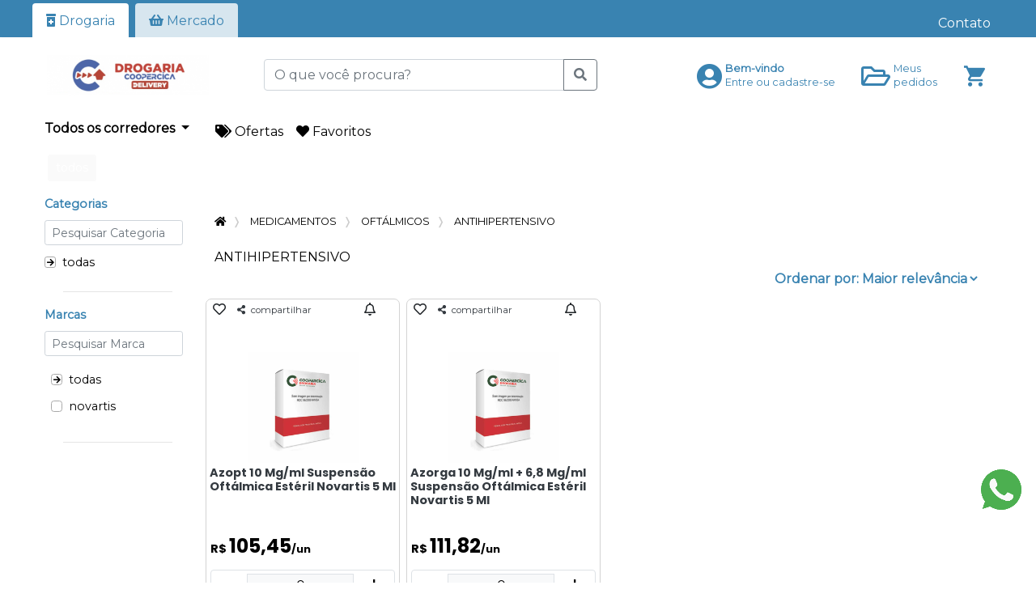

--- FILE ---
content_type: text/html; charset=UTF-8
request_url: https://www.coopercicadrogaria.com.br/loja/subgrupo/ANTIHIPERTENSIVO
body_size: 37382
content:
    <!DOCTYPE html><html lang="pt-BR"><head>
<link rel="dns-prefetch" href="//www.googletagmanager.com">
<link rel="dns-prefetch" href="//www.coopercicadrogaria.com.br">
<link rel="dns-prefetch" href="//storage.googleapis.com">
<link rel="dns-prefetch" href="//fonts.gstatic.com">
<link rel="dns-prefetch" href="//fonts.googleapis.com">
<link rel="dns-prefetch" href="//www.coopercicadelivery.com.br">
<link rel="dns-prefetch" href="//schema.org">
<link rel="dns-prefetch" href="//www.coopercicadrogaria.com.br?especial=promocoes">
<link rel="dns-prefetch" href="//www.coopercicadrogaria.com.br?especial=favoritos">
<link rel="dns-prefetch" href="//www.facebook.com">
<link rel="dns-prefetch" href="//twitter.com">
<link rel="dns-prefetch" href="//www.linkedin.com">
<link rel="dns-prefetch" href="//wa.me">
<link rel="dns-prefetch" href="//sicompra.tec.br">
<link rel="dns-prefetch" href="//abxcomm.com.br">
<link rel="dns-prefetch" href="//api.whatsapp.com">
<link rel="dns-prefetch" href="//hilios.github.io"><script async src=https://www.googletagmanager.com/gtag/js?id=G-KB3XS6YMM8></script><script> window.dataLayer = window.dataLayer || []; function gtag(){dataLayer.push(arguments);} gtag('js', new Date()); </script><meta charset=utf-8><meta http-equiv="X-UA-Compatible" content="IE=edge"><meta name=viewport content="width=device-width, initial-scale=1"><title>Loja - COOPERCICA DROGARIA</title><meta name=description content="compre onde estiver e receba em casa, farmacia delivery na vila rio branco em jundiai farmacia coopercica em jundiai compre sem sair de casa faca sua compra"><meta name=keywords content="farmacia delivery em jundiai, entrega a domicilio em jundiai, ofertas semanais, melhores precos"><meta property="fb:app_id" content="834749490252315"><meta name=description content="compre onde estiver e receba em casa, farmacia delivery na vila rio branco em jundiai farmacia coopercica em jundiai compre sem sair de casa faca sua compra"><link rel="canonical" href="https://www.coopercicadrogaria.com.br/loja/subgrupo/ANTIHIPERTENSIVO"><meta property="og:title" content="farmacia coopercica na vila rio branco em jundiai" ><meta property="og:description" content="compre onde estiver e receba em casa, farmacia delivery na vila rio branco em jundiai farmacia coopercica em jundiai compre sem sair de casa faca sua compra" ><meta property="og:url" content="https://www.coopercicadrogaria.com.br/loja/subgrupo/ANTIHIPERTENSIVO" ><meta property="og:image" content="https://storage.googleapis.com/sicompra-files/uploads/banners/1692792462275.jpg" ><meta property="og:image:secure_url" content="https://storage.googleapis.com/sicompra-files/uploads/banners/1692792462275.jpg" ><meta property="og:image:alt" content="cooperativa de consumo coopercica" ><meta property="og:type" content="website" ><meta property="og:locale" content="pt-BR" ><meta property="og:site_name" content="coopercica drogaria 3" ><meta name=csrf-token content="tBw4e9G6UULc9kVhCx7HlZc3qdgAs7aWNxTe0cie"><link rel="shortcut icon" href="https://storage.googleapis.com/sicompra-files/favicon_32"><link rel="dns-prefetch" href="https://fonts.gstatic.com"><link type=text/css href="https://fonts.googleapis.com/css?family=Montserrat|Raleway" rel="stylesheet"><link type=text/css href="https://fonts.googleapis.com/icon?family=Material+Icons" rel="stylesheet"><link type=text/css href="https://www.coopercicadrogaria.com.br/css/app.css" rel="stylesheet"><link type=text/css href="https://www.coopercicadrogaria.com.br/css/custom_v2.css" rel="stylesheet"><link type=text/css href="https://www.coopercicadrogaria.com.br/css/util.css" rel="stylesheet"><link type=text/css href="https://www.coopercicadrogaria.com.br/css/typeahead.css" rel="stylesheet"><link type=text/css href="https://www.coopercicadrogaria.com.br/css/loja.css" rel="stylesheet"><link type=text/css href="https://www.coopercicadrogaria.com.br/css/bootstrap_radio_checkbox_v2.css" rel="stylesheet"><link type=text/css href="https://www.coopercicadrogaria.com.br/css/util/scrollmenu/default/scrollmenu_default.css" rel="stylesheet"><link type=text/css href="https://www.coopercicadrogaria.com.br/css/util/overlay/overlay_util.css" rel="stylesheet"><link type=text/css href="https://www.coopercicadrogaria.com.br/css/bootstrap-social.css" rel="stylesheet"><style> .btn-cliente { background-color: #3983b1 !important; color: #fffafa !important; } .btn-excluir-cupom { color: #3983b1 !important; } </style><style> div#load_screen{ background-color: #0066FF !important; } </style><style> @media only screen and (max-width: 575.98px){ div.vitrini-produto { width: 10.7rem;} } @media only screen and (min-width: 575.99px){ div.vitrini-produto { width: 15rem;} } .card-img-top { max-width: 137px !important; height: 137px !important; object-fit: contain; } div.html-departamentos > div.scrollmenu-default > ul > li > a:link, div.html-departamentos > div.scrollmenu-default > ul > li > a:visited, div.html-departamentos > div.scrollmenu-default > ul > li > a:hover, div.html-departamentos > div.scrollmenu-default > ul > li > a:active { color: #ffffff !important; } .grupo-wrapper{ display: flex; overflow-x: auto; margin-top: -10px; padding-bottom: 4px; } .grupo-item-wrapper { color: #fafafa; border: 2px solid #fafafa; } .grupo-item-wrapper:hover{ color: #ffffff; background-color: #fafafa; border: 2px solid #fafafa; } .item-ativo{ color: #ffffff; background-color: #fafafa; } #scroll-logomarcas-pesquisa { overflow: hidden; display: flex; justify-content: center; } .shimmer-large { height: 100%; width: 100%; justify-content: center; margin-top: 5px; border-radius: 7px; } .animate { animation: shimmer-large 2s infinite; background: linear-gradient(to right, #eff1f3 4%, #e2e2e2 25%, #eff1f3 36%); background-size: 1000px 100%; } @keyframes shimmer-large { 0% { background-position: -1000px 0; } 100% { background-position: 1000px 0; } } </style><style> .background_color_empa_main_color{ background-color: #3983b1 !important; } .empa_info_promocional_color{ color: #ffffff !important; } .main-navbar-background-color{ background-color: #ffffff !important; } .main-background{ background-color: #ffffff !important; } .font_color_empa_color_text_default{ color: #000000 !important; } .cor-menu-taxonomia{ background-color: #ffffff !important; } div.button-taxonomia-color{ color: #000000 !important; } div.agrupamentos-destaques-color{ color: #000000 !important; } .empa_agrupamentos_destaques_color { color: #000000 !important; } span.label-para-voce{ color: #000000 !important; } p.label-para-voce{ color: #3983b1 !important; } .empa_cor_preco_normal{ color: #000000 !important; } .fonte-base { font-family: Poppins, Montserrat, -apple-system, BlinkMacSystemFont, avenir next, avenir, helvetica neue, helvetica, ubuntu, roboto, noto, segoe ui, arial, sans-serif; } .font-size-07 { font-size: 0.7rem !important; } .height-6 { height: 6px; !important; } .height-21 { height: 21px; !important; } .height-40 { height: 40px; !important; } .height-85 { height: 85px; !important; } .height-70 { height: 70px; !important; } .caixa-menos{ color: white; padding: 1px 2px; border-radius: 3px; font-size: 1.2rem; margin-left: 2px; } .line-height-1-2 { line-height: 1.2 !important; } .relevance { border: 0px; outline: none; font-size: 16px; font-weight: bold; background-color: transparent; color: #3983b1 !important; } body.modal-open { overflow: visible; } button.btn-inclui-item-cart { background-color: #135215 !important; /* Green */ } object.obj-promo { width:46px; heigth: 18px; position: absolute; z-index: 2; right: 20px; top: 35px; } .span-promo { /* position: absolute; */ z-index: 2; right: 20px; top: 35px; background: #FF2600; } .span-clube-vantagem { /* position: absolute; */ z-index: 2; right: 20px; top: 35px; } .botao-add-remove { height: 30px; color:#000000 !important; } .caixa-add-remove { height: 38px; /* bloqueia seleção de texto */ -webkit-user-select: none; -moz-user-select: none; -ms-user-select: none; user-select: none; background-color: #ffffff !important; } .background-atacarejo { background: #e20511 !important; } .borda-atacarejo { border-color: #e20511 !important; } .fundo-personalizado { background: #ed0707 !important; } .borda-personalizada { border-color: #ed0707 !important; border-radius: 3px; } .backgroud-contador { background: #ff2600 !important; } .texto-cor { color: #ed0707 !important; } .cor-botao-favoritos { color: #ff001b !important; } .cor-botao-avise-me { color: #ffc300 !important; } .cor_qtde_carrinho { color: #000000 !important; } .clube-vantagens-badge { width: 50px; height: 50px; position: absolute; right: 5px; z-index: 99 !important; } .clube-vantagens-badge-modal { width: 70px; height: 70px; position: absolute; right: 5px; } .cursor-pointer { cursor: pointer; } .tooltip{ z-index: 9999999999 !important; } /* Chrome, Safari, Edge, Opera - retira setas do input*/ input::-webkit-outer-spin-button, input::-webkit-inner-spin-button { -webkit-appearance: none; margin: 0; } /* Firefox */ input[type=number] { -moz-appearance: textfield; } /* active (faded) */ .nav-pills .pill-produto .nav-link { background-color: #ed0707 ; color: white; } .nav-pills .pill-produto .nav-link:not(.active) { background-color: rgba(255, 255, 255, 0); color: #aaa; } .placehoder-small::placeholder { font-size: 12px; } .tamanho-fonte-fracao { font-size: 11px; } .estilizacao-fracao-preco { color: #ffffff !important; background: #3983b1 !important; padding: 2px; border-radius: 2px; } .font-small { font-size: 10px; } .font-x-small { font-size: 9px; } .width-95-percent{ width: 95%; } .badge-darker { color: #FFFFFF; background-color: #292929; font-size: 18px; } .font-small:hover{ color: #ed0707 ; } .font-contador-legenda { font-size: 9px; line-height: 0px; } .font-contador { font-size: 21px; line-height: 2px; } .font-contador-2 { font-size: 16px; line-height: 22px; } .font-size-texto-contador { font-size: 11px; line-height: 13px; } .font-size-texto-contador-2 { font-size: 11px; } .border_color_nav_tabs { border-bottom-color: #ffffff !important; } .border_color_empa_main_color { border-color: #3983b1 !important; } .font_color_empa_main_color { color: #3983b1 !important; } .border_cor_principal_hover:hover { border-color: #3983b1 !important; } .empa_font_color_text_filter { color: #000000 !important; } .badge-qtde-prod-cart-background-color{ background-color: #3983b1 !important; } .badge-qtde-prod-cart-mobile{ position:absolute; bottom: 20px; right: 10px; } .empa_font_color_text_cart{ color: #000000 !important; } .border_bottom_filial_cart{ border-bottom: #000000 groove medium !important; } .font_color_empa_secondary_color { color: #3983b1 !important; } .empa_texto_opcoes_usuario_color { color: #000000 !important; } .font_empa_texto_usuario_color { color: #3983b1 !important; } .background_color_color_empa_secondary_color { background-color: #3983b1 !important; } .border_color_color_empa_secondary_color { border-color: #3983b1 !important; } .button_outline_cliente { border-color: #3983b1 !important; color: #3983b1 !important; } .button_outline_cliente:hover { border-color: #000000 !important; color: #000000 !important; } .button_outline_cliente:hover { background-color: #f8f8f8 !important; } .empa_card_background_color { background-color: #FFFFFF; } .button_cliente { border-color: #3983b1 !important; background-color: #3983b1 !important; } .font_color_empa_text_main_color { color: #ffffff !important; } .underline-on-hover:hover { text-decoration: underline; } .dropdown-submenu .dropdown-menu { left: 100%; margin-top: -1px; margin-left: 0.75rem; } .dropdown-item:active { color: #3983b1 !important; background-color: white !important; } .max-width-limit { width: 70vw; height: 94vh; } .auxiliar-scroll-taxonomia { overflow-y: auto; overflow-x: hidden; } .horizontal-scroll-mobile { display: flex; overflow-x: auto; white-space: nowrap; max-width: 100%; } .horizontal-scroll { display: flex; overflow-x: auto; white-space: nowrap; max-width: 100%; } .horizontal-scroll::-webkit-scrollbar { height: 8px; } .horizontal-scroll::-webkit-scrollbar-track { background: transparent; } .horizontal-scroll::-webkit-scrollbar-thumb { background-color: #ccc; border-radius: 10px; } .horizontal-scroll::-webkit-scrollbar-thumb:hover { background-color: #555; } .taxonomia-mobile-margin-left-32 { margin-left: 32px; } .text-decoration-taxonomia:hover { text-decoration: underline; text-decoration-color: #3983b1; } .dropdown-sicompra:hover .auxiliar-scroll-taxonomia { display: block; } @media only screen and (max-width: 600px) { .font-contador-legenda { font-size: 7px; line-height: 2px; } .font-size-texto-contador { font-size: 11px; line-height: 12px; } .font-contador-2 { font-size: 15px; line-height: 20px; } .font-size-texto-contador-2 { font-size: 9px; } } .carousel-full-area{ left: 2px; } @media only screen and (max-width: 575.98px) { div.vitrini-produto { width: 10.7rem; } .carousel-full-area{ left: 0px; } } @media only screen and (min-width: 575.99px) { .empa_respiro_esquerda { margin-left: 40px !important; } .empa_respiro_direita { margin-right: 40px !important; } .empa_respiro_direita_esquerda { margin-left: 40px !important; margin-right: 40px !important; } div.vitrini-produto { width: 15rem; } } .card-img-top { max-width: 137px !important; height: 137px !important; object-fit: contain; } .carousel-inner>.item>img { margin: 0 auto; } div.html-departamentos>div.scrollmenu-default>ul>li>a:link, div.html-departamentos>div.scrollmenu-default>ul>li>a:visited, div.html-departamentos>div.scrollmenu-default>ul>li>a:hover, div.html-departamentos>div.scrollmenu-default>ul>li>a:active { color:#ffffff !important; } .scrollmenu-default::-webkit-scrollbar-thumb { background: #ffffff !important; } .shimmer-fullscreen { height: 300px; margin-left: 20px; margin-bottom: 10px; border-radius: 7px; } .animate-fullscreen { animation: shimmer-large 2s infinite; background: linear-gradient(to right, #eff1f3 4%, #e2e2e2 25%, #eff1f3 36%); background-size: 1000px 100%; } @keyframes shimmer-large { 0% { background-position: -1000px 0; } 100% { background-position: 1000px 0; } } @media only screen and (min-width: 575.99px) { div.anchor-products { margin-left: 0; } .post-data { margin-left: 2rem; } } .margin-folheto { margin-bottom: -50px; margin-top: 7px; } #scroll-logomarcas-topo, #scroll-logomarcas-footer { overflow: hidden; display: flex; justify-content: center; } .ribbon-clube-ofertas-produtos { position: absolute; top: 22px; left: -24px; width: 80px; height: 80px; text-align: right; } .ribbon-clube-ofertas-produtos span { font-size: 11px; font-weight: 600; background-color: #3983b1 !important; color: #ffffff !important; text-transform: uppercase; text-align: center; line-height: 13px; transform: rotate(-90deg); width: 107px; display: block; box-shadow: 0 3px 10px -5px rgba(0, 0, 0, 1); position: absolute; top: 50px; left: -23px; border-radius: 0 7px; } .ribbon-clube-ofertas-produtos span::before { content: ''; position: absolute; top: 0px; left: -6px; width: 8px; height: 6px; color: #3983b1 !important; background-color: #3983b1 !important; border-radius: 6px 0 0 0; } .desconto-afiliado-label { border: 2px dashed #000000; padding: 0px; border-radius: 5px; background-color: white; } .desconto-afiliado-info { display: flex; align-items: center; justify-content: space-between; height: 24px; } .desconto-afiliado-preco { font-size: 15px; font-weight: 700; color: #000000; } .desconto-afiliado-texto { font-size: 11px; font-weight: 700; margin-top: 1px; color: #000000; } .desconto-afiliado-texto-pagamento { font-size: 12px; font-weight: 600; margin-top: 4px; color: #000000; } .desconto-afiliado-icone { font-size: 20px; color: #000000; } .desconto-afiliado-icone-pagamento { font-size: 30px; color: #000000; } .d-none-sicompra{ display: none; } .imagem-agrupemento-lateral { border-radius: 8px; background-color: #fff; object-fit: fill; cursor: pointer; aspect-ratio: 4 / 7; /* REMOVER QUANDO NÕA HOUVER MAIS IMAGEM ANTIGA */ } .font-size-xsmall{ font-size: 12px; } .height-100px{ height: 100px; } .height-60px{ height: 60px; } .min-height-22{ min-height: 22px; } </style><style> .breadcrumb a { color: black !important; } .breadcrumb a:hover { color: black !important; }</style><style> .dvp-table-rounded { border: none; } .dvp-table-rounded thead th { background-color: #CFAD70; border: none; text-shadow: 1px 1px 1px #ccc; color: #333; } .dvp-table-rounded thead th:first-child { border-radius: 10px 0 0 0; } .dvp-table-rounded thead th:last-child { border-radius: 0 10px 0 0; } .dvp-table-rounded tbody td { border: none; border-top: solid 1px #957030; background-color: #EED592; } .dvp-table-rounded tbody tr:last-child td:first-child { border-radius: 0 0 0 10px; } .dvp-table-rounded tbody tr:last-child td:last-child { border-radius: 0 0 10px 0; } th.th-new-color { background-color: #5BBA47 !important; /* Green */ } </style><style> .dvp-table-rounded { border: none; } .dvp-table-rounded thead th { background-color: #CFAD70; border: none; text-shadow: 1px 1px 1px #ccc; color: #333; } .dvp-table-rounded thead th:first-child { border-radius: 10px 0 0 0; } .dvp-table-rounded thead th:last-child { border-radius: 0 10px 0 0; } .dvp-table-rounded tbody td { border: none; border-top: solid 1px #957030; background-color: #EED592; } .dvp-table-rounded tbody tr:last-child td:first-child { border-radius: 0 0 0 10px; } .dvp-table-rounded tbody tr:last-child td:last-child { border-radius: 0 0 10px 0; } th.th-new-color { background-color: #5BBA47 !important; /* Green */ } </style><script src=https://www.coopercicadrogaria.com.br/js/app.js></script><script src=https://www.coopercicadrogaria.com.br/js/share.js></script>
<style>.page_speed_1570454884{ position: absolute; top: 95% } .page_speed_973837016{ font-size: xx-large } .page_speed_2139510830{ font-size:10px; } .page_speed_656764152{ margin-top: -2px } .page_speed_1757317330{ display: contents; } .page_speed_950784069{ font-size: 0.9rem } .page_speed_1977081904{  font-family: Poppins, Montserrat, -apple-system, BlinkMacSystemFont, avenir next, avenir, helvetica neue, helvetica, ubuntu, roboto, noto, segoe ui, arial, sans-serif; } .page_speed_446365048{ display: block; margin-left: auto; margin-right: auto; width: 50%; } .page_speed_1573746037{ background-color: #3d3d3d !important } .page_speed_1733768099{ max-width: 45px; max-height: 30px; } .page_speed_883250110{ max-width: 43px; max-height: 28px; } .page_speed_562132578{ font-size: 10px; } .page_speed_1457176554{ max-width: 250px; } .page_speed_1292696972{ ${cssMessage} } .page_speed_1183213602{ ${cssInner} } .page_speed_406345862{ margin-bottom: 20px; } .page_speed_564008237{ ${mobile} } .page_speed_583036364{ z-index: 16777271 !important } .page_speed_640501065{ font-size: small; } .page_speed_876087552{ z-index: 16777271 }</style>
</head><body><div id="tudo" class="main-background"><div id="conteudo"><div id="app"><style> .drop-cep:hover .badge-pill{ color: #000; background-color: #FFF; } .border-bottom-white { border-bottom-color: #FFF !important; } .background-color-white { background-color: #FFF !important; } .background-color-eee { background-color: rgba(255, 255, 255, 0.8); !important; } .navbar_position_initial { position: initial; } .tamanho-logo-empresa { max-width: 200px; max-height: 50px; } .tamanho-logo-empresa-mobile { max-width: 120px; max-height: 40px; } .object-fit-cover { object-fit: cover; } .sidebar-moderno { height: 100%; width: 0; position: fixed; z-index: 9999; top: 0; left: 0; overflow-x: hidden; transition: 0.5s; } @media screen and (max-height: 450px) { .sidebar-moderno { padding-top: 15px; } .sidebar-moderno a { font-size: 18px; } } .abrir-nav { font-size: 20px; cursor: pointer; border: none; }</style><ul class="nav nav-tabs background_color_empa_main_color border_color_nav_tabs"><li class="ml-2 nav-item mt-1 empa_respiro_esquerda"><a class="nav-link font_color_empa_main_color border_color_nav_tabs background-color-white" href="https://www.coopercicadrogaria.com.br" ><i class="fas fa-prescription-bottle-alt"></i> Drogaria</a></li><li class="ml-2 nav-item mt-1 "><a class="nav-link font_color_empa_main_color border_color_nav_tabs background-color-eee" href="https://www.coopercicadelivery.com.br" ><i class="fas fa-shopping-basket"></i> Mercado</a></li><li class="flex-grow-1 text-right mt-3 font_color_empa_text_main_color mr-2 d-none d-md-block empa_respiro_direita pr-3"><a class="ml-3 call-loading-page" href="https://www.coopercicadrogaria.com.br/contato/fale/conosco">Contato</a></li></ul><nav class="navbar navbar-expand-lg navbar-light navbar-header navbar_position_initial main-navbar-background-color "><a class="navbar-brand p-0 empa_respiro_esquerda" href="https://www.coopercicadrogaria.com.br"><img loading="lazy" class="ml-2 mt-0 mr-5 mb-0 p-0 tamanho-logo-empresa call-loading-page" src=https://storage.googleapis.com/sicompra-files/uploads/avatars/empresas/1692794598536.png alt="Seja bem vindo ao COOPERCICA DROGARIA" ></a><div class="col-4 mb-0 pl-1 pr-1 navbar-search-product-non-mobile"><form class='submit-search-prod' action="https://www.coopercicadrogaria.com.br/loja/search/product" method="post"><input type=hidden name=_token value="tBw4e9G6UULc9kVhCx7HlZc3qdgAs7aWNxTe0cie"><div class="input-group"><input type=text class="typeahead typeahead_search_product form-control" id="pesquisa-produtos" data-provide="typeahead" name=search_product placeholder="O que você procura?" aria-label="O que você procura?" aria-describedby="search-product" autocomplete="off"><span class="invalid-feedback bg-danger text-white text-center print-error-msg typeahead_search_product-error d-none rounded page_speed_1570454884"></span><div class="input-group-append"><button type=submit id="botao-pesquisar-produto" class="btn btn-outline-secondary btn-submit-search-prod"><i class="fas fa-search"></i></button></div></div></form><script type=text/javascript> /* Funcao para pesquisar itens quando o enter é clicado */ document.getElementById('pesquisa-produtos').addEventListener('keypress', function (event) { if (event.key === 'Enter' || event.keyCode === 13) { document.getElementById('botao-pesquisar-produto').click(); } }); $('.submit-search-prod').submit(function(){ /* Extrai o valor da busca, sendo o index 0 usado no autocomplete */ var caracteresDigitados = $(this).serializeArray()[1].value; if(caracteresDigitados.length < 3){ $(".typeahead_search_product-error") .html('A pesquisa deve conter no mínimo 03 caracteres') .remove("d-none") .addClass("d-block"); return false; } else { call_loading_page(); } }); </script></div><div class="collapse navbar-collapse justify-content-end empa_respiro_direita" id="userMenu"><a class="nav-link d-flex align-items-center text-ligadus-analogous-red" id="tour-7" href="https://www.coopercicadrogaria.com.br/login"><span class="page_speed_973837016 mr-1 mt-1"><i class="fas fa-user-circle font_empa_texto_usuario_color"></i></span><div class="d-flex flex-column d-none d-md-block"><p class="small text-dark m-0 mb-n1 font-weight-bold font_empa_texto_usuario_color">Bem-vindo</p><p class="small text-dark m-0 font_empa_texto_usuario_color">Entre ou cadastre-se</p></div></a><span class="semquebra "><a href="https://www.coopercicadrogaria.com.br/pedido/history/104820" class="nav-link d-flex align-items-center call-loading-page"><span class="page_speed_973837016 mr-1 mt-1"><i class="far fa-folder-open font_empa_texto_usuario_color"></i></span><div class="d-flex flex-column d-none d-md-block"><p class="small text-dark m-0 mb-n1 font_empa_texto_usuario_color">Meus</p><p class="small text-dark m-0 font_empa_texto_usuario_color">pedidos</p></div></a></span><div class="pl-0 pr-2"><a href="#" id="valor-total-carrinho" class="btn btn-link counter-qtde-prod-cart mr-1 pl-3 pt-1 pr-0 pb-0 text-center font_empa_texto_usuario_color" ><i class="ion-md-cart fa-2x"></i></a><span class="badge cor_qtde_carrinho bg-ligadus-analogous-red badge-qtde-prod-cart counter-qtde-prod-cart badge-notify mr-1 badge-qtde-prod-cart-background-color page_speed_2139510830"><i class="fas fa-sync fa-spin"></i>6 </span></div></div></nav><script> function abrirNav() { $("#sidebar-moderno").css("width", "100%"); } function fecharNav() { $("#sidebar-moderno").css("width", "0"); } function exibirPesquisaClickLupa() { $("#pesquisa-layout-moderno-mobile").toggleClass("d-none d-block"); $('#pesquisa-produtos').focus(); } window.addEventListener('scroll', function() { var navbar = document.querySelector('.navbar'); var scrollPosition = window.scrollY; if (scrollPosition > 100) { navbar.classList.add('fixed-top'); navbar.classList.remove('navbar_position_initial'); } else { navbar.classList.remove('fixed-top'); navbar.classList.add('navbar_position_initial'); } }); </script></div><div class="wrapper"><div class="container-fluid pt-sm-0" id="principal"><div class="container-fluid page_speed_656764152"></div><main class="pt-0 pb-5" role="main"><link itemprop="thumbnailUrl" href="https://www.coopercicadrogaria.com.br/img/favicon/favicon_32.png"><span itemprop="thumbnail" itemscope itemtype="http://schema.org/ImageObject"><link itemprop="url" href="https://www.coopercicadrogaria.com.br/img/logo/logotipo_700_og.png"></span><input type=hidden id="txtOrigem" value="Avenida Antônio Frederico Ozanan,VILA RIO BRANCO,JUNDIAí-SP,CEP 13215-275" ><input type=hidden id="txtPesquisado" value="" ><input type=hidden name=historico_pesquisa id="historico_pesquisa" value="" ><form id="update_showlocalatual"><input type=hidden name=endCep id="endCep" value="13215-275"><input type=hidden name=rua id="rua" value="Avenida Antônio Frederico Ozanan"><input type=hidden name=bairro id="bairro" value="VILA RIO BRANCO"><input type=hidden name=cidade id="cidade" value="Jundiaí"><input type=hidden name=codIbge id="codIbge" value="3525904"><input type=hidden name=uf id="uf" value="SP"></form><div class="row text-center"><div class="col-12 d-sm-none pl-2 pt-1 pr-2 pb-1 mb-1 page-search-product"><form class='submit-search-prod' action="https://www.coopercicadrogaria.com.br/loja/search/product" method="post"><input type=hidden name=_token value="tBw4e9G6UULc9kVhCx7HlZc3qdgAs7aWNxTe0cie"><div class="input-group"><input type=text class="typeahead typeahead_search_product form-control" id="pesquisa-produtos" data-provide="typeahead" name=search_product placeholder="O que você procura?" aria-label="O que você procura?" aria-describedby="search-product" autocomplete="off"><span class="invalid-feedback bg-danger text-white text-center print-error-msg typeahead_search_product-error d-none rounded page_speed_1570454884"></span><div class="input-group-append"><button type=submit id="botao-pesquisar-produto" class="btn btn-outline-secondary btn-submit-search-prod"><i class="fas fa-search"></i></button></div></div></form><script type=text/javascript> /* Funcao para pesquisar itens quando o enter é clicado */ document.getElementById('pesquisa-produtos').addEventListener('keypress', function (event) { if (event.key === 'Enter' || event.keyCode === 13) { document.getElementById('botao-pesquisar-produto').click(); } }); $('.submit-search-prod').submit(function(){ /* Extrai o valor da busca, sendo o index 0 usado no autocomplete */ var caracteresDigitados = $(this).serializeArray()[1].value; if(caracteresDigitados.length < 3){ $(".typeahead_search_product-error") .html('A pesquisa deve conter no mínimo 03 caracteres') .remove("d-none") .addClass("d-block"); return false; } else { call_loading_page(); } }); </script></div></div><div class="row border-0 bg-light mb-2 cor-menu-taxonomia"><div class="col ml-md-2 mt-1 mb-1 d-flex align-items-center empa_respiro_esquerda"><div class="dropdown"><div type=button id="dropdownTaxonomia" class="dropdown-toggle cor-menu-taxonomia button-taxonomia-color font-weight-bold bg-light" data-toggle="dropdown" aria-haspopup="true" aria-expanded="false"> Todos os corredores </div><div class="dropdown-menu" aria-labelledby="dropdownTaxonomia"><div class="dropdown dropright dropdown-sicompra"><a href="https://www.coopercicadrogaria.com.br/loja/departamento/BEBES%20E%20CRIAN%C3%87AS" class="dropdown-item call-loading-page"><div class="d-flex justify-content-between align-items-center"><span><img loading="lazy" class="m-1" width=20 height=20 src=https://storage.googleapis.com/sicompra-files/storage/img/icones/menu/departamentos/PNG/novos/46.png alt="BEBES E CRIANÇAS"><span>Bebes e crianças</span></span><i class="fas fa-angle-right ml-1"></i></div></a><div class="dropdown-menu dropright fixed-top auxiliar-scroll-taxonomia"><div class="row max-width-limit"><div class="col-3"><a href="https://www.coopercicadrogaria.com.br/loja/grupo/HIGIENE%20E%20CUIDADOS" class="small dropdown-item text-decoration-taxonomia dropdown-handle call-loading-page text-wrap"><div class="d-flex justify-content-between align-items-center"><strong>Higiene e cuidados</strong></div></a><a href="https://www.coopercicadrogaria.com.br/loja/subgrupo/SHAMPOO%20E%20CONDICIONADOR%20INFANTIL" class="small dropdown-item call-loading-page text-decoration-taxonomia small text-wrap"> Shampoo e condicionador infantil </a></div></div></div></div><div class="dropdown dropright dropdown-sicompra"><a href="https://www.coopercicadrogaria.com.br/loja/departamento/BEBIDAS" class="dropdown-item call-loading-page"><div class="d-flex justify-content-between align-items-center"><span><img loading="lazy" class="m-1" width=20 height=20 src=https://storage.googleapis.com/sicompra-files/storage/img/icones/menu/departamentos/PNG/novos/42.png alt="BEBIDAS"><span>Bebidas</span></span><i class="fas fa-angle-right ml-1"></i></div></a><div class="dropdown-menu dropright fixed-top auxiliar-scroll-taxonomia"><div class="row max-width-limit"><div class="col-3"><a href="https://www.coopercicadrogaria.com.br/loja/grupo/ENERG%C3%89TICOS%20E%20ISOTONICOS" class="small dropdown-item text-decoration-taxonomia dropdown-handle call-loading-page text-wrap"><div class="d-flex justify-content-between align-items-center"><strong>Energéticos e isotonicos</strong></div></a><a href="https://www.coopercicadrogaria.com.br/loja/subgrupo/ISOTONICOS" class="small dropdown-item call-loading-page text-decoration-taxonomia small text-wrap"> Isotonicos </a></div></div></div></div><div class="dropdown dropright dropdown-sicompra"><a href="https://www.coopercicadrogaria.com.br/loja/departamento/BELEZA%20E%20HIGIENE" class="dropdown-item call-loading-page"><div class="d-flex justify-content-between align-items-center"><span><img loading="lazy" class="m-1" width=20 height=20 src=https://storage.googleapis.com/sicompra-files/storage/img/icones/menu/departamentos/PNG/novos/135.png alt="BELEZA E HIGIENE"><span>Beleza e higiene</span></span><i class="fas fa-angle-right ml-1"></i></div></a><div class="dropdown-menu dropright fixed-top auxiliar-scroll-taxonomia"><div class="row max-width-limit"><div class="col-3"><a href="https://www.coopercicadrogaria.com.br/loja/grupo/CUIDADO%20PARA%20CABELOS" class="small dropdown-item text-decoration-taxonomia dropdown-handle call-loading-page text-wrap"><div class="d-flex justify-content-between align-items-center"><strong>Cuidado para cabelos</strong></div></a><a href="https://www.coopercicadrogaria.com.br/loja/subgrupo/ALISANTES%20E%20RELAXAMENTOS" class="small dropdown-item call-loading-page text-decoration-taxonomia small text-wrap"> Alisantes e relaxamentos </a><a href="https://www.coopercicadrogaria.com.br/loja/subgrupo/CONDICIONADOR" class="small dropdown-item call-loading-page text-decoration-taxonomia small text-wrap"> Condicionador </a><a href="https://www.coopercicadrogaria.com.br/loja/subgrupo/CREME%20PARA%20CABELOS" class="small dropdown-item call-loading-page text-decoration-taxonomia small text-wrap"> Creme para cabelos </a><a href="https://www.coopercicadrogaria.com.br/loja/subgrupo/SHAMPOO" class="small dropdown-item call-loading-page text-decoration-taxonomia small text-wrap"> Shampoo </a><a href="https://www.coopercicadrogaria.com.br/loja/subgrupo/TINTURAS" class="small dropdown-item call-loading-page text-decoration-taxonomia small text-wrap"> Tinturas </a><a href="https://www.coopercicadrogaria.com.br/loja/subgrupo/VITAMINAS%20E%20T%C3%94NICOS" class="small dropdown-item call-loading-page text-decoration-taxonomia small text-wrap"> Vitaminas e tônicos </a></div><div class="col-3"><a href="https://www.coopercicadrogaria.com.br/loja/grupo/CUIDADOS%20COM%20O%20ROSTO" class="small dropdown-item text-decoration-taxonomia dropdown-handle call-loading-page text-wrap"><div class="d-flex justify-content-between align-items-center"><strong>Cuidados com o rosto</strong></div></a><a href="https://www.coopercicadrogaria.com.br/loja/subgrupo/ANTI%20ACNE" class="small dropdown-item call-loading-page text-decoration-taxonomia small text-wrap"> Anti acne </a><a href="https://www.coopercicadrogaria.com.br/loja/subgrupo/CREMES%20FACIAIS" class="small dropdown-item call-loading-page text-decoration-taxonomia small text-wrap"> Cremes faciais </a><a href="https://www.coopercicadrogaria.com.br/loja/subgrupo/CUIDADO%20LABIAL" class="small dropdown-item call-loading-page text-decoration-taxonomia small text-wrap"> Cuidado labial </a><a href="https://www.coopercicadrogaria.com.br/loja/subgrupo/HIDRATANTES" class="small dropdown-item call-loading-page text-decoration-taxonomia small text-wrap"> Hidratantes </a><a href="https://www.coopercicadrogaria.com.br/loja/subgrupo/LIMPEZA%20DE%20PELE" class="small dropdown-item call-loading-page text-decoration-taxonomia small text-wrap"> Limpeza de pele </a></div><div class="col-3"><a href="https://www.coopercicadrogaria.com.br/loja/grupo/DERMOCOSM%C3%89TICOS" class="small dropdown-item text-decoration-taxonomia dropdown-handle call-loading-page text-wrap"><div class="d-flex justify-content-between align-items-center"><strong>Dermocosméticos</strong></div></a><a href="https://www.coopercicadrogaria.com.br/loja/subgrupo/CORPO" class="small dropdown-item call-loading-page text-decoration-taxonomia small text-wrap"> Corpo </a><a href="https://www.coopercicadrogaria.com.br/loja/subgrupo/NUTRI%20COSM%C3%89TICOS" class="small dropdown-item call-loading-page text-decoration-taxonomia small text-wrap"> Nutri cosméticos </a><a href="https://www.coopercicadrogaria.com.br/loja/subgrupo/PROTETOR%20SOLAR" class="small dropdown-item call-loading-page text-decoration-taxonomia small text-wrap"> Protetor solar </a><a href="https://www.coopercicadrogaria.com.br/loja/subgrupo/ROSTO" class="small dropdown-item call-loading-page text-decoration-taxonomia small text-wrap"> Rosto </a><a href="https://www.coopercicadrogaria.com.br/loja/subgrupo/S%C3%89RUM" class="small dropdown-item call-loading-page text-decoration-taxonomia small text-wrap"> Sérum </a><a href="https://www.coopercicadrogaria.com.br/loja/subgrupo/%C3%81GUA%20TERMAL" class="small dropdown-item call-loading-page text-decoration-taxonomia small text-wrap"> água termal </a></div><div class="col-3"><a href="https://www.coopercicadrogaria.com.br/loja/grupo/HIGIENE%20%20E%20CUIDADOS%20PESSOAIS" class="small dropdown-item text-decoration-taxonomia dropdown-handle call-loading-page text-wrap"><div class="d-flex justify-content-between align-items-center"><strong>Higiene e cuidados pessoais</strong></div></a><a href="https://www.coopercicadrogaria.com.br/loja/subgrupo/ACESS%C3%93RIOS%20PARA%20BANHO" class="small dropdown-item call-loading-page text-decoration-taxonomia small text-wrap"> Acessórios para banho </a><a href="https://www.coopercicadrogaria.com.br/loja/subgrupo/ALGOD%C3%83O" class="small dropdown-item call-loading-page text-decoration-taxonomia small text-wrap"> Algodão </a><a href="https://www.coopercicadrogaria.com.br/loja/subgrupo/DEPILA%C3%87%C3%83O" class="small dropdown-item call-loading-page text-decoration-taxonomia small text-wrap"> Depilação </a><a href="https://www.coopercicadrogaria.com.br/loja/subgrupo/DESODORANTES" class="small dropdown-item call-loading-page text-decoration-taxonomia small text-wrap"> Desodorantes </a><a href="https://www.coopercicadrogaria.com.br/loja/subgrupo/HIDRATANTES" class="small dropdown-item call-loading-page text-decoration-taxonomia small text-wrap"> Hidratantes </a><a href="https://www.coopercicadrogaria.com.br/loja/subgrupo/PROTETOR%20SOLAR" class="small dropdown-item call-loading-page text-decoration-taxonomia small text-wrap"> Protetor solar </a><a href="https://www.coopercicadrogaria.com.br/loja/subgrupo/SABONETES" class="small dropdown-item call-loading-page text-decoration-taxonomia small text-wrap"> Sabonetes </a><a href="https://www.coopercicadrogaria.com.br/loja/subgrupo/TRATAMENTO%20CORPORAL" class="small dropdown-item call-loading-page text-decoration-taxonomia small text-wrap"> Tratamento corporal </a></div><div class="col-3"><a href="https://www.coopercicadrogaria.com.br/loja/grupo/HIGIENE%20BUCAL" class="small dropdown-item text-decoration-taxonomia dropdown-handle call-loading-page text-wrap"><div class="d-flex justify-content-between align-items-center"><strong>Higiene bucal</strong></div></a><a href="https://www.coopercicadrogaria.com.br/loja/subgrupo/ESCOVA%20DE%20DENTE" class="small dropdown-item call-loading-page text-decoration-taxonomia small text-wrap"> Escova de dente </a><a href="https://www.coopercicadrogaria.com.br/loja/subgrupo/FIOS%20E%20FITAS%20DENTAIS" class="small dropdown-item call-loading-page text-decoration-taxonomia small text-wrap"> Fios e fitas dentais </a><a href="https://www.coopercicadrogaria.com.br/loja/subgrupo/PASTA%20DE%20DENTE" class="small dropdown-item call-loading-page text-decoration-taxonomia small text-wrap"> Pasta de dente </a></div><div class="col-3"><a href="https://www.coopercicadrogaria.com.br/loja/grupo/MAQUIAGEM" class="small dropdown-item text-decoration-taxonomia dropdown-handle call-loading-page text-wrap"><div class="d-flex justify-content-between align-items-center"><strong>Maquiagem</strong></div></a><a href="https://www.coopercicadrogaria.com.br/loja/subgrupo/ACESS%C3%93RIOS%20DE%20MAQUIAGEM" class="small dropdown-item call-loading-page text-decoration-taxonomia small text-wrap"> Acessórios de maquiagem </a><a href="https://www.coopercicadrogaria.com.br/loja/subgrupo/BOCA" class="small dropdown-item call-loading-page text-decoration-taxonomia small text-wrap"> Boca </a><a href="https://www.coopercicadrogaria.com.br/loja/subgrupo/PELE" class="small dropdown-item call-loading-page text-decoration-taxonomia small text-wrap"> Pele </a><a href="https://www.coopercicadrogaria.com.br/loja/subgrupo/UNHAS%20E%20ESMALTES" class="small dropdown-item call-loading-page text-decoration-taxonomia small text-wrap"> Unhas e esmaltes </a></div><div class="col-3"><a href="https://www.coopercicadrogaria.com.br/loja/grupo/OUTROS" class="small dropdown-item text-decoration-taxonomia dropdown-handle call-loading-page text-wrap"><div class="d-flex justify-content-between align-items-center"><strong>Outros</strong></div></a><a href="https://www.coopercicadrogaria.com.br/loja/subgrupo/ACESS%C3%93RIOS%20DE%20BELEZA%20E%20HIGIENE" class="small dropdown-item call-loading-page text-decoration-taxonomia small text-wrap"> Acessórios de beleza e higiene </a></div><div class="col-3"><a href="https://www.coopercicadrogaria.com.br/loja/grupo/PRODUTOS%20%C3%8DNTIMOS" class="small dropdown-item text-decoration-taxonomia dropdown-handle call-loading-page text-wrap"><div class="d-flex justify-content-between align-items-center"><strong>Produtos íntimos</strong></div></a><a href="https://www.coopercicadrogaria.com.br/loja/subgrupo/DESODORANTE%20INTIMO" class="small dropdown-item call-loading-page text-decoration-taxonomia small text-wrap"> Desodorante intimo </a><a href="https://www.coopercicadrogaria.com.br/loja/subgrupo/LUBRIFICANTES" class="small dropdown-item call-loading-page text-decoration-taxonomia small text-wrap"> Lubrificantes </a><a href="https://www.coopercicadrogaria.com.br/loja/subgrupo/PRESERVATIVOS" class="small dropdown-item call-loading-page text-decoration-taxonomia small text-wrap"> Preservativos </a><a href="https://www.coopercicadrogaria.com.br/loja/subgrupo/SABONETE%20%C3%8DNTIMO" class="small dropdown-item call-loading-page text-decoration-taxonomia small text-wrap"> Sabonete íntimo </a></div></div></div></div><div class="dropdown dropright dropdown-sicompra"><a href="https://www.coopercicadrogaria.com.br/loja/departamento/CUIDADOS%20E%20BELEZA" class="dropdown-item call-loading-page"><div class="d-flex justify-content-between align-items-center"><span><img loading="lazy" class="m-1" width=20 height=20 src=https://storage.googleapis.com/sicompra-files/storage/img/icones/menu/departamentos/PNG/novos/43.png alt="CUIDADOS E BELEZA"><span>Cuidados e beleza</span></span><i class="fas fa-angle-right ml-1"></i></div></a><div class="dropdown-menu dropright fixed-top auxiliar-scroll-taxonomia"><div class="row max-width-limit"><div class="col-3"><a href="https://www.coopercicadrogaria.com.br/loja/grupo/BELEZA%20E%20CUIDADOS" class="small dropdown-item text-decoration-taxonomia dropdown-handle call-loading-page text-wrap"><div class="d-flex justify-content-between align-items-center"><strong>Beleza e cuidados</strong></div></a><a href="https://www.coopercicadrogaria.com.br/loja/subgrupo/DEMAQUILANTE%20E%20LO%C3%87%C3%83O" class="small dropdown-item call-loading-page text-decoration-taxonomia small text-wrap"> Demaquilante e loção </a><a href="https://www.coopercicadrogaria.com.br/loja/subgrupo/DESODORANTE" class="small dropdown-item call-loading-page text-decoration-taxonomia small text-wrap"> Desodorante </a><a href="https://www.coopercicadrogaria.com.br/loja/subgrupo/HIDRATANTE%20CORPORAL%20E%20FACIAL" class="small dropdown-item call-loading-page text-decoration-taxonomia small text-wrap"> Hidratante corporal e facial </a><a href="https://www.coopercicadrogaria.com.br/loja/subgrupo/REPELENTE%20E%20PROTETOR%20SOLAR" class="small dropdown-item call-loading-page text-decoration-taxonomia small text-wrap"> Repelente e protetor solar </a></div><div class="col-3"><a href="https://www.coopercicadrogaria.com.br/loja/grupo/CABELO" class="small dropdown-item text-decoration-taxonomia dropdown-handle call-loading-page text-wrap"><div class="d-flex justify-content-between align-items-center"><strong>Cabelo</strong></div></a></div><div class="col-3"><a href="https://www.coopercicadrogaria.com.br/loja/grupo/CORPO%20E%20ROSTO" class="small dropdown-item text-decoration-taxonomia dropdown-handle call-loading-page text-wrap"><div class="d-flex justify-content-between align-items-center"><strong>Corpo e rosto</strong></div></a><a href="https://www.coopercicadrogaria.com.br/loja/subgrupo/CREME%20HIDRATANTE" class="small dropdown-item call-loading-page text-decoration-taxonomia small text-wrap"> Creme hidratante </a><a href="https://www.coopercicadrogaria.com.br/loja/subgrupo/DESODORANTES" class="small dropdown-item call-loading-page text-decoration-taxonomia small text-wrap"> Desodorantes </a><a href="https://www.coopercicadrogaria.com.br/loja/subgrupo/OUTROS%20PRODUTOS%20PARA%20CORPO%20E%20ROSTO" class="small dropdown-item call-loading-page text-decoration-taxonomia small text-wrap"> Outros produtos para corpo e rosto </a><a href="https://www.coopercicadrogaria.com.br/loja/subgrupo/PROTETOR%20SOLAR%20E%20REPELENTES" class="small dropdown-item call-loading-page text-decoration-taxonomia small text-wrap"> Protetor solar e repelentes </a><a href="https://www.coopercicadrogaria.com.br/loja/subgrupo/SABONETES" class="small dropdown-item call-loading-page text-decoration-taxonomia small text-wrap"> Sabonetes </a><a href="https://www.coopercicadrogaria.com.br/loja/subgrupo/SABONETES%20L%C3%8DQUIDOS" class="small dropdown-item call-loading-page text-decoration-taxonomia small text-wrap"> Sabonetes líquidos </a><a href="https://www.coopercicadrogaria.com.br/loja/subgrupo/%C3%93LEO%20CORPORAL" class="small dropdown-item call-loading-page text-decoration-taxonomia small text-wrap"> óleo corporal </a></div><div class="col-3"><a href="https://www.coopercicadrogaria.com.br/loja/grupo/CUIDADOS%20INTIMOS" class="small dropdown-item text-decoration-taxonomia dropdown-handle call-loading-page text-wrap"><div class="d-flex justify-content-between align-items-center"><strong>Cuidados intimos</strong></div></a><a href="https://www.coopercicadrogaria.com.br/loja/subgrupo/ABSORVENTE%20E%20SABONETE%20%C3%8DNTIMO" class="small dropdown-item call-loading-page text-decoration-taxonomia small text-wrap"> Absorvente e sabonete íntimo </a><a href="https://www.coopercicadrogaria.com.br/loja/subgrupo/PRESERVATIVOS%20E%20GEL" class="small dropdown-item call-loading-page text-decoration-taxonomia small text-wrap"> Preservativos e gel </a></div><div class="col-3"><a href="https://www.coopercicadrogaria.com.br/loja/grupo/CUIDADOS%20PESSOAIS" class="small dropdown-item text-decoration-taxonomia dropdown-handle call-loading-page text-wrap"><div class="d-flex justify-content-between align-items-center"><strong>Cuidados pessoais</strong></div></a><a href="https://www.coopercicadrogaria.com.br/loja/subgrupo/ALGOD%C3%83O,%20HASTE%20E%20CURATIVOS" class="small dropdown-item call-loading-page text-decoration-taxonomia small text-wrap"> Algodão, haste e curativos </a><a href="https://www.coopercicadrogaria.com.br/loja/subgrupo/ANTIS%C3%89PTICO" class="small dropdown-item call-loading-page text-decoration-taxonomia small text-wrap"> Antiséptico </a><a href="https://www.coopercicadrogaria.com.br/loja/subgrupo/DESODORANTE%20PARA%20P%C3%89S" class="small dropdown-item call-loading-page text-decoration-taxonomia small text-wrap"> Desodorante para pés </a><a href="https://www.coopercicadrogaria.com.br/loja/subgrupo/%C3%81LCOOL%20EM%20GEL" class="small dropdown-item call-loading-page text-decoration-taxonomia small text-wrap"> álcool em gel </a></div><div class="col-3"><a href="https://www.coopercicadrogaria.com.br/loja/grupo/HIGIENE%20BUCAL" class="small dropdown-item text-decoration-taxonomia dropdown-handle call-loading-page text-wrap"><div class="d-flex justify-content-between align-items-center"><strong>Higiene bucal</strong></div></a><a href="https://www.coopercicadrogaria.com.br/loja/subgrupo/CREME%20DENTAL%20E%20ENXAQUANTE%20BUCAL" class="small dropdown-item call-loading-page text-decoration-taxonomia small text-wrap"> Creme dental e enxaquante bucal </a><a href="https://www.coopercicadrogaria.com.br/loja/subgrupo/ENXAGANTE%20BUCAL" class="small dropdown-item call-loading-page text-decoration-taxonomia small text-wrap"> Enxagante bucal </a><a href="https://www.coopercicadrogaria.com.br/loja/subgrupo/ENXAGUANTE%20E%20ANTISS%C3%89PTICO" class="small dropdown-item call-loading-page text-decoration-taxonomia small text-wrap"> Enxaguante e antisséptico </a><a href="https://www.coopercicadrogaria.com.br/loja/subgrupo/ESCOVA%20DE%20DENTE%20E%20FIO%20DENTAL" class="small dropdown-item call-loading-page text-decoration-taxonomia small text-wrap"> Escova de dente e fio dental </a></div><div class="col-3"><a href="https://www.coopercicadrogaria.com.br/loja/grupo/HIGIENE%20INTIMA" class="small dropdown-item text-decoration-taxonomia dropdown-handle call-loading-page text-wrap"><div class="d-flex justify-content-between align-items-center"><strong>Higiene intima</strong></div></a><a href="https://www.coopercicadrogaria.com.br/loja/subgrupo/ABSORVENTES" class="small dropdown-item call-loading-page text-decoration-taxonomia small text-wrap"> Absorventes </a><a href="https://www.coopercicadrogaria.com.br/loja/subgrupo/FRALDAS%20GERIATRICAS" class="small dropdown-item call-loading-page text-decoration-taxonomia small text-wrap"> Fraldas geriatricas </a><a href="https://www.coopercicadrogaria.com.br/loja/subgrupo/HASTES%20FLEXIVEIS,%20ALGOD%C3%83O%20E%20CURATIVOS" class="small dropdown-item call-loading-page text-decoration-taxonomia small text-wrap"> Hastes flexiveis, algodão e curativos </a><a href="https://www.coopercicadrogaria.com.br/loja/subgrupo/PROTE%C3%87%C3%83O" class="small dropdown-item call-loading-page text-decoration-taxonomia small text-wrap"> Proteção </a></div><div class="col-3"><a href="https://www.coopercicadrogaria.com.br/loja/grupo/INFANTIL" class="small dropdown-item text-decoration-taxonomia dropdown-handle call-loading-page text-wrap"><div class="d-flex justify-content-between align-items-center"><strong>Infantil</strong></div></a><a href="https://www.coopercicadrogaria.com.br/loja/subgrupo/CUIDADO%20INFANTIL" class="small dropdown-item call-loading-page text-decoration-taxonomia small text-wrap"> Cuidado infantil </a></div><div class="col-3"><a href="https://www.coopercicadrogaria.com.br/loja/grupo/MAQUIAGEM%20E%20ESMALTES" class="small dropdown-item text-decoration-taxonomia dropdown-handle call-loading-page text-wrap"><div class="d-flex justify-content-between align-items-center"><strong>Maquiagem e esmaltes</strong></div></a><a href="https://www.coopercicadrogaria.com.br/loja/subgrupo/ESMALTES%20E%20BASES" class="small dropdown-item call-loading-page text-decoration-taxonomia small text-wrap"> Esmaltes e bases </a><a href="https://www.coopercicadrogaria.com.br/loja/subgrupo/LIXA%20E%20ALICATES%20PARA%20UNHA" class="small dropdown-item call-loading-page text-decoration-taxonomia small text-wrap"> Lixa e alicates para unha </a><a href="https://www.coopercicadrogaria.com.br/loja/subgrupo/MAQUIAGEM" class="small dropdown-item call-loading-page text-decoration-taxonomia small text-wrap"> Maquiagem </a><a href="https://www.coopercicadrogaria.com.br/loja/subgrupo/REMOVEDORES%20E%20DEMAQUILANTES" class="small dropdown-item call-loading-page text-decoration-taxonomia small text-wrap"> Removedores e demaquilantes </a></div></div></div></div><div class="dropdown dropright dropdown-sicompra"><a href="https://www.coopercicadrogaria.com.br/loja/departamento/GEN%C3%89RICOS" class="dropdown-item call-loading-page"><div class="d-flex justify-content-between align-items-center"><span><img loading="lazy" class="m-1" width=20 height=20 src=https://storage.googleapis.com/sicompra-files/storage/img/icones/menu/departamentos/PNG/novos/134.png alt="GENÉRICOS"><span>Genéricos</span></span><i class="fas fa-angle-right ml-1"></i></div></a><div class="dropdown-menu dropright fixed-top auxiliar-scroll-taxonomia"><div class="row max-width-limit"><div class="col-3"><a href="https://www.coopercicadrogaria.com.br/loja/grupo/BRONCODILATADORES" class="small dropdown-item text-decoration-taxonomia dropdown-handle call-loading-page text-wrap"><div class="d-flex justify-content-between align-items-center"><strong>Broncodilatadores</strong></div></a><a href="https://www.coopercicadrogaria.com.br/loja/subgrupo/ANTITUSS%C3%8DGENO" class="small dropdown-item call-loading-page text-decoration-taxonomia small text-wrap"> Antitussígeno </a></div><div class="col-3"><a href="https://www.coopercicadrogaria.com.br/loja/grupo/DIGEST%C3%83O%20GEN%C3%89RICOS" class="small dropdown-item text-decoration-taxonomia dropdown-handle call-loading-page text-wrap"><div class="d-flex justify-content-between align-items-center"><strong>Digestão genéricos</strong></div></a><a href="https://www.coopercicadrogaria.com.br/loja/subgrupo/ANTIGASES%20GEN%C3%89RICOS" class="small dropdown-item call-loading-page text-decoration-taxonomia small text-wrap"> Antigases genéricos </a><a href="https://www.coopercicadrogaria.com.br/loja/subgrupo/N%C3%81USEAS%20GEN%C3%89RICOS" class="small dropdown-item call-loading-page text-decoration-taxonomia small text-wrap"> Náuseas genéricos </a><a href="https://www.coopercicadrogaria.com.br/loja/subgrupo/%C3%9ALCERA%20E%20GASTRITE%20GEN%C3%89RICOS" class="small dropdown-item call-loading-page text-decoration-taxonomia small text-wrap"> úlcera e gastrite genéricos </a></div><div class="col-3"><a href="https://www.coopercicadrogaria.com.br/loja/grupo/DOR%20E%20FEBRE%20GEN%C3%89RICOS" class="small dropdown-item text-decoration-taxonomia dropdown-handle call-loading-page text-wrap"><div class="d-flex justify-content-between align-items-center"><strong>Dor e febre genéricos</strong></div></a><a href="https://www.coopercicadrogaria.com.br/loja/subgrupo/ANALG%C3%89SICOS%20GEN%C3%89RICOS" class="small dropdown-item call-loading-page text-decoration-taxonomia small text-wrap"> Analgésicos genéricos </a><a href="https://www.coopercicadrogaria.com.br/loja/subgrupo/ANTI-INFLAMAT%C3%93RIOS%20GEN%C3%89RICOS" class="small dropdown-item call-loading-page text-decoration-taxonomia small text-wrap"> Anti-inflamatórios genéricos </a><a href="https://www.coopercicadrogaria.com.br/loja/subgrupo/CONTUS%C3%83O%20E%20RELAXANTE%20MUSCULAR%20GEN%C3%89RICOS" class="small dropdown-item call-loading-page text-decoration-taxonomia small text-wrap"> Contusão e relaxante muscular genéricos </a><a href="https://www.coopercicadrogaria.com.br/loja/subgrupo/ENXAQUECA%20GEN%C3%89RICOS" class="small dropdown-item call-loading-page text-decoration-taxonomia small text-wrap"> Enxaqueca genéricos </a></div><div class="col-3"><a href="https://www.coopercicadrogaria.com.br/loja/grupo/GRIPES%20E%20RESFRIADOS%20GEN%C3%89RICOS" class="small dropdown-item text-decoration-taxonomia dropdown-handle call-loading-page text-wrap"><div class="d-flex justify-content-between align-items-center"><strong>Gripes e resfriados genéricos</strong></div></a><a href="https://www.coopercicadrogaria.com.br/loja/subgrupo/ANTIGRIPAIS%20GEN%C3%89RICOS" class="small dropdown-item call-loading-page text-decoration-taxonomia small text-wrap"> Antigripais genéricos </a><a href="https://www.coopercicadrogaria.com.br/loja/subgrupo/DESCONGESTIONANTES%20NASAIS%20GEN%C3%89RICOS" class="small dropdown-item call-loading-page text-decoration-taxonomia small text-wrap"> Descongestionantes nasais genéricos </a><a href="https://www.coopercicadrogaria.com.br/loja/subgrupo/TOSSE%20GEN%C3%89RICOS" class="small dropdown-item call-loading-page text-decoration-taxonomia small text-wrap"> Tosse genéricos </a></div><div class="col-3"><a href="https://www.coopercicadrogaria.com.br/loja/grupo/OLHOS%20GEN%C3%89RICOS" class="small dropdown-item text-decoration-taxonomia dropdown-handle call-loading-page text-wrap"><div class="d-flex justify-content-between align-items-center"><strong>Olhos genéricos</strong></div></a><a href="https://www.coopercicadrogaria.com.br/loja/subgrupo/COL%C3%8DRIOS%20GEN%C3%89RICOS" class="small dropdown-item call-loading-page text-decoration-taxonomia small text-wrap"> Colírios genéricos </a></div><div class="col-3"><a href="https://www.coopercicadrogaria.com.br/loja/grupo/OUTROS%20GEN%C3%89RICOS" class="small dropdown-item text-decoration-taxonomia dropdown-handle call-loading-page text-wrap"><div class="d-flex justify-content-between align-items-center"><strong>Outros genéricos</strong></div></a><a href="https://www.coopercicadrogaria.com.br/loja/subgrupo/ALERGIAS%20GEN%C3%89RICOS" class="small dropdown-item call-loading-page text-decoration-taxonomia small text-wrap"> Alergias genéricos </a><a href="https://www.coopercicadrogaria.com.br/loja/subgrupo/ANTIBI%C3%93TICOS%20E%20ANTIVIRAIS%20GEN%C3%89RICOS" class="small dropdown-item call-loading-page text-decoration-taxonomia small text-wrap"> Antibióticos e antivirais genéricos </a><a href="https://www.coopercicadrogaria.com.br/loja/subgrupo/COLESTEROL%20GEN%C3%89RICOS" class="small dropdown-item call-loading-page text-decoration-taxonomia small text-wrap"> Colesterol genéricos </a><a href="https://www.coopercicadrogaria.com.br/loja/subgrupo/DIABETES%20GEN%C3%89RICOS" class="small dropdown-item call-loading-page text-decoration-taxonomia small text-wrap"> Diabetes genéricos </a><a href="https://www.coopercicadrogaria.com.br/loja/subgrupo/HORM%C3%94NIOS%20GEN%C3%89RICOS" class="small dropdown-item call-loading-page text-decoration-taxonomia small text-wrap"> Hormônios genéricos </a><a href="https://www.coopercicadrogaria.com.br/loja/subgrupo/PELE%20E%20MUCOSA%20GEN%C3%89RICOS" class="small dropdown-item call-loading-page text-decoration-taxonomia small text-wrap"> Pele e mucosa genéricos </a><a href="https://www.coopercicadrogaria.com.br/loja/subgrupo/SISTEMA%20CIRCULAT%C3%93RIO%20GEN%C3%89RICO" class="small dropdown-item call-loading-page text-decoration-taxonomia small text-wrap"> Sistema circulatório genérico </a><a href="https://www.coopercicadrogaria.com.br/loja/subgrupo/SISTEMA%20NERVOSO%20GEN%C3%89RICOS" class="small dropdown-item call-loading-page text-decoration-taxonomia small text-wrap"> Sistema nervoso genéricos </a><a href="https://www.coopercicadrogaria.com.br/loja/subgrupo/SISTEMA%20RESPIRAT%C3%93RIO%20GEN%C3%89RICOS" class="small dropdown-item call-loading-page text-decoration-taxonomia small text-wrap"> Sistema respiratório genéricos </a><a href="https://www.coopercicadrogaria.com.br/loja/subgrupo/VERMES%20E%20PARASITAS%20GEN%C3%89RICOS" class="small dropdown-item call-loading-page text-decoration-taxonomia small text-wrap"> Vermes e parasitas genéricos </a></div><div class="col-3"><a href="https://www.coopercicadrogaria.com.br/loja/grupo/PARA%20OS%20OSSOS%20GEN%C3%89RICOS" class="small dropdown-item text-decoration-taxonomia dropdown-handle call-loading-page text-wrap"><div class="d-flex justify-content-between align-items-center"><strong>Para os ossos genéricos</strong></div></a><a href="https://www.coopercicadrogaria.com.br/loja/subgrupo/OSTEOPOROSE%20GEN%C3%89RICOS" class="small dropdown-item call-loading-page text-decoration-taxonomia small text-wrap"> Osteoporose genéricos </a></div><div class="col-3"><a href="https://www.coopercicadrogaria.com.br/loja/grupo/PRESS%C3%83O%20ALTA%20GEN%C3%89RICOS" class="small dropdown-item text-decoration-taxonomia dropdown-handle call-loading-page text-wrap"><div class="d-flex justify-content-between align-items-center"><strong>Pressão alta genéricos</strong></div></a><a href="https://www.coopercicadrogaria.com.br/loja/subgrupo/ANTI-HIPERTENSIVOS%20GEN%C3%89RICOS" class="small dropdown-item call-loading-page text-decoration-taxonomia small text-wrap"> Anti-hipertensivos genéricos </a><a href="https://www.coopercicadrogaria.com.br/loja/subgrupo/DIUR%C3%89TICOS%20GEN%C3%89RICOS" class="small dropdown-item call-loading-page text-decoration-taxonomia small text-wrap"> Diuréticos genéricos </a></div><div class="col-3"><a href="https://www.coopercicadrogaria.com.br/loja/grupo/REDUTOR%20DE%20PESO%20GEN%C3%89RICOS" class="small dropdown-item text-decoration-taxonomia dropdown-handle call-loading-page text-wrap"><div class="d-flex justify-content-between align-items-center"><strong>Redutor de peso genéricos</strong></div></a><a href="https://www.coopercicadrogaria.com.br/loja/subgrupo/INIBIDOR%20DE%20APETITE%20GEN%C3%89RICOS" class="small dropdown-item call-loading-page text-decoration-taxonomia small text-wrap"> Inibidor de apetite genéricos </a></div><div class="col-3"><a href="https://www.coopercicadrogaria.com.br/loja/grupo/SA%C3%9ADE%20FEMININA%20GEN%C3%89RICOS" class="small dropdown-item text-decoration-taxonomia dropdown-handle call-loading-page text-wrap"><div class="d-flex justify-content-between align-items-center"><strong>Saúde feminina genéricos</strong></div></a><a href="https://www.coopercicadrogaria.com.br/loja/subgrupo/ANTICONCEPCIONAIS%20GEN%C3%89RICOS" class="small dropdown-item call-loading-page text-decoration-taxonomia small text-wrap"> Anticoncepcionais genéricos </a><a href="https://www.coopercicadrogaria.com.br/loja/subgrupo/ANTIMIC%C3%93TICOS%20E%20FUNGOS%20GEN%C3%89RICOS" class="small dropdown-item call-loading-page text-decoration-taxonomia small text-wrap"> Antimicóticos e fungos genéricos </a><a href="https://www.coopercicadrogaria.com.br/loja/subgrupo/REPOSI%C3%87%C3%83O%20HORMONAL%20GEN%C3%89RICOS" class="small dropdown-item call-loading-page text-decoration-taxonomia small text-wrap"> Reposição hormonal genéricos </a></div><div class="col-3"><a href="https://www.coopercicadrogaria.com.br/loja/grupo/SA%C3%9ADE%20MASCULINA%20GEN%C3%89RICOS" class="small dropdown-item text-decoration-taxonomia dropdown-handle call-loading-page text-wrap"><div class="d-flex justify-content-between align-items-center"><strong>Saúde masculina genéricos</strong></div></a><a href="https://www.coopercicadrogaria.com.br/loja/subgrupo/DISFUN%C3%87%C3%83O%20ER%C3%89TIL%20GEN%C3%89RICOS" class="small dropdown-item call-loading-page text-decoration-taxonomia small text-wrap"> Disfunção erétil genéricos </a><a href="https://www.coopercicadrogaria.com.br/loja/subgrupo/PR%C3%93STATA%20GEN%C3%89RICOS" class="small dropdown-item call-loading-page text-decoration-taxonomia small text-wrap"> Próstata genéricos </a><a href="https://www.coopercicadrogaria.com.br/loja/subgrupo/QUEDA%20DE%20CABELO%20GEN%C3%89RICOS" class="small dropdown-item call-loading-page text-decoration-taxonomia small text-wrap"> Queda de cabelo genéricos </a></div><div class="col-3"><a href="https://www.coopercicadrogaria.com.br/loja/grupo/TRATAMENTO%20CAPILAR%20GEN%C3%89RICOS" class="small dropdown-item text-decoration-taxonomia dropdown-handle call-loading-page text-wrap"><div class="d-flex justify-content-between align-items-center"><strong>Tratamento capilar genéricos</strong></div></a><a href="https://www.coopercicadrogaria.com.br/loja/subgrupo/QUEDA%20DE%20CABELOS%20GEN%C3%89RICOS" class="small dropdown-item call-loading-page text-decoration-taxonomia small text-wrap"> Queda de cabelos genéricos </a></div><div class="col-3"><a href="https://www.coopercicadrogaria.com.br/loja/grupo/VERM%C3%8DFUGOS%20GEN%C3%89RICOS" class="small dropdown-item text-decoration-taxonomia dropdown-handle call-loading-page text-wrap"><div class="d-flex justify-content-between align-items-center"><strong>Vermífugos genéricos</strong></div></a><a href="https://www.coopercicadrogaria.com.br/loja/subgrupo/VERM%C3%8DFUGOS" class="small dropdown-item call-loading-page text-decoration-taxonomia small text-wrap"> Vermífugos </a></div></div></div></div><div class="dropdown dropright dropdown-sicompra"><a href="https://www.coopercicadrogaria.com.br/loja/departamento/HOME%20CARE" class="dropdown-item call-loading-page"><div class="d-flex justify-content-between align-items-center"><span><img loading="lazy" class="m-1" width=20 height=20 src=https://storage.googleapis.com/sicompra-files/storage/img/icones/menu/departamentos/PNG/novos/138.png alt="HOME CARE"><span>Home care</span></span><i class="fas fa-angle-right ml-1"></i></div></a><div class="dropdown-menu dropright fixed-top auxiliar-scroll-taxonomia"><div class="row max-width-limit"><div class="col-3"><a href="https://www.coopercicadrogaria.com.br/loja/grupo/APARELHO%20PARA%20GLICEMIA" class="small dropdown-item text-decoration-taxonomia dropdown-handle call-loading-page text-wrap"><div class="d-flex justify-content-between align-items-center"><strong>Aparelho para glicemia</strong></div></a><a href="https://www.coopercicadrogaria.com.br/loja/subgrupo/AGULHAS%20E%20SERINGAS" class="small dropdown-item call-loading-page text-decoration-taxonomia small text-wrap"> Agulhas e seringas </a><a href="https://www.coopercicadrogaria.com.br/loja/subgrupo/LANCETAS%20E%20LANCETADORES" class="small dropdown-item call-loading-page text-decoration-taxonomia small text-wrap"> Lancetas e lancetadores </a><a href="https://www.coopercicadrogaria.com.br/loja/subgrupo/TIRAS%20E%20APARELHOS%20PARA%20TESTE" class="small dropdown-item call-loading-page text-decoration-taxonomia small text-wrap"> Tiras e aparelhos para teste </a></div><div class="col-3"><a href="https://www.coopercicadrogaria.com.br/loja/grupo/APARELHOS" class="small dropdown-item text-decoration-taxonomia dropdown-handle call-loading-page text-wrap"><div class="d-flex justify-content-between align-items-center"><strong>Aparelhos</strong></div></a><a href="https://www.coopercicadrogaria.com.br/loja/subgrupo/INALADOR%20PURIFICADOR%20E%20ACESS%C3%93RIOS" class="small dropdown-item call-loading-page text-decoration-taxonomia small text-wrap"> Inalador purificador e acessórios </a></div><div class="col-3"><a href="https://www.coopercicadrogaria.com.br/loja/grupo/EPI" class="small dropdown-item text-decoration-taxonomia dropdown-handle call-loading-page text-wrap"><div class="d-flex justify-content-between align-items-center"><strong>Epi</strong></div></a></div><div class="col-3"><a href="https://www.coopercicadrogaria.com.br/loja/grupo/GERI%C3%81TRICOS" class="small dropdown-item text-decoration-taxonomia dropdown-handle call-loading-page text-wrap"><div class="d-flex justify-content-between align-items-center"><strong>Geriátricos</strong></div></a><a href="https://www.coopercicadrogaria.com.br/loja/subgrupo/ABSORVENTE%20GERI%C3%81TRICO" class="small dropdown-item call-loading-page text-decoration-taxonomia small text-wrap"> Absorvente geriátrico </a><a href="https://www.coopercicadrogaria.com.br/loja/subgrupo/ACESS%C3%93RIOS%20GERI%C3%81TRICOS" class="small dropdown-item call-loading-page text-decoration-taxonomia small text-wrap"> Acessórios geriátricos </a><a href="https://www.coopercicadrogaria.com.br/loja/subgrupo/ESPARADRAPOS,%20GASES%20E%20CURATIVOS" class="small dropdown-item call-loading-page text-decoration-taxonomia small text-wrap"> Esparadrapos, gases e curativos </a><a href="https://www.coopercicadrogaria.com.br/loja/subgrupo/FIXADOR%20DE%20PR%C3%93TESES" class="small dropdown-item call-loading-page text-decoration-taxonomia small text-wrap"> Fixador de próteses </a><a href="https://www.coopercicadrogaria.com.br/loja/subgrupo/ROUPA%20INTIMA" class="small dropdown-item call-loading-page text-decoration-taxonomia small text-wrap"> Roupa intima </a></div><div class="col-3"><a href="https://www.coopercicadrogaria.com.br/loja/grupo/ORTOPEDIA" class="small dropdown-item text-decoration-taxonomia dropdown-handle call-loading-page text-wrap"><div class="d-flex justify-content-between align-items-center"><strong>Ortopedia</strong></div></a><a href="https://www.coopercicadrogaria.com.br/loja/subgrupo/M%C3%83OS%20E%20BRA%C3%87OS" class="small dropdown-item call-loading-page text-decoration-taxonomia small text-wrap"> Mãos e braços </a><a href="https://www.coopercicadrogaria.com.br/loja/subgrupo/P%C3%89S%20E%20PERNAS" class="small dropdown-item call-loading-page text-decoration-taxonomia small text-wrap"> Pés e pernas </a></div><div class="col-3"><a href="https://www.coopercicadrogaria.com.br/loja/grupo/OUTROS" class="small dropdown-item text-decoration-taxonomia dropdown-handle call-loading-page text-wrap"><div class="d-flex justify-content-between align-items-center"><strong>Outros</strong></div></a><a href="https://www.coopercicadrogaria.com.br/loja/subgrupo/EQUIPAMENTO%20M%C3%89DICO" class="small dropdown-item call-loading-page text-decoration-taxonomia small text-wrap"> Equipamento médico </a><a href="https://www.coopercicadrogaria.com.br/loja/subgrupo/FISIOTERAPIA" class="small dropdown-item call-loading-page text-decoration-taxonomia small text-wrap"> Fisioterapia </a><a href="https://www.coopercicadrogaria.com.br/loja/subgrupo/M%C3%81SCARAS" class="small dropdown-item call-loading-page text-decoration-taxonomia small text-wrap"> Máscaras </a><a href="https://www.coopercicadrogaria.com.br/loja/subgrupo/PROTETORES" class="small dropdown-item call-loading-page text-decoration-taxonomia small text-wrap"> Protetores </a></div><div class="col-3"><a href="https://www.coopercicadrogaria.com.br/loja/grupo/PRIMEIROS%20SOCORROS" class="small dropdown-item text-decoration-taxonomia dropdown-handle call-loading-page text-wrap"><div class="d-flex justify-content-between align-items-center"><strong>Primeiros socorros</strong></div></a><a href="https://www.coopercicadrogaria.com.br/loja/subgrupo/SORO%20FISIOL%C3%93GICO" class="small dropdown-item call-loading-page text-decoration-taxonomia small text-wrap"> Soro fisiológico </a></div></div></div></div><div class="dropdown dropright dropdown-sicompra"><a href="https://www.coopercicadrogaria.com.br/loja/departamento/MAM%C3%83E%20E%20BEB%C3%8A" class="dropdown-item call-loading-page"><div class="d-flex justify-content-between align-items-center"><span><img loading="lazy" class="m-1" width=20 height=20 src=https://storage.googleapis.com/sicompra-files/storage/img/icones/menu/departamentos/PNG/novos/137.png alt="MAMÃE E BEBÊ"><span>Mamãe e bebê</span></span><i class="fas fa-angle-right ml-1"></i></div></a><div class="dropdown-menu dropright fixed-top auxiliar-scroll-taxonomia"><div class="row max-width-limit"><div class="col-3"><a href="https://www.coopercicadrogaria.com.br/loja/grupo/ACESS%C3%93RIOS%20INFANTIS" class="small dropdown-item text-decoration-taxonomia dropdown-handle call-loading-page text-wrap"><div class="d-flex justify-content-between align-items-center"><strong>Acessórios infantis</strong></div></a><a href="https://www.coopercicadrogaria.com.br/loja/subgrupo/ESCOVA%20DENTAL" class="small dropdown-item call-loading-page text-decoration-taxonomia small text-wrap"> Escova dental </a></div><div class="col-3"><a href="https://www.coopercicadrogaria.com.br/loja/grupo/CUIDADOS%20COM%20A%20M%C3%83E" class="small dropdown-item text-decoration-taxonomia dropdown-handle call-loading-page text-wrap"><div class="d-flex justify-content-between align-items-center"><strong>Cuidados com a mãe</strong></div></a><a href="https://www.coopercicadrogaria.com.br/loja/subgrupo/PROTETOR%20DE%20MAMILO" class="small dropdown-item call-loading-page text-decoration-taxonomia small text-wrap"> Protetor de mamilo </a><a href="https://www.coopercicadrogaria.com.br/loja/subgrupo/TRATAMENTO%20CORPO%20MAM%C3%83E" class="small dropdown-item call-loading-page text-decoration-taxonomia small text-wrap"> Tratamento corpo mamãe </a></div><div class="col-3"><a href="https://www.coopercicadrogaria.com.br/loja/grupo/HIGIENE%20INFANTIL" class="small dropdown-item text-decoration-taxonomia dropdown-handle call-loading-page text-wrap"><div class="d-flex justify-content-between align-items-center"><strong>Higiene infantil</strong></div></a><a href="https://www.coopercicadrogaria.com.br/loja/subgrupo/CREME%20PARA%20PENTEAR" class="small dropdown-item call-loading-page text-decoration-taxonomia small text-wrap"> Creme para pentear </a><a href="https://www.coopercicadrogaria.com.br/loja/subgrupo/PROTETOR%20SOLAR%20INFANTIL" class="small dropdown-item call-loading-page text-decoration-taxonomia small text-wrap"> Protetor solar infantil </a><a href="https://www.coopercicadrogaria.com.br/loja/subgrupo/REPELENTE%20INFANTIL" class="small dropdown-item call-loading-page text-decoration-taxonomia small text-wrap"> Repelente infantil </a></div><div class="col-3"><a href="https://www.coopercicadrogaria.com.br/loja/grupo/OUTROS" class="small dropdown-item text-decoration-taxonomia dropdown-handle call-loading-page text-wrap"><div class="d-flex justify-content-between align-items-center"><strong>Outros</strong></div></a><a href="https://www.coopercicadrogaria.com.br/loja/subgrupo/ACESS%C3%93RIOS%20DE%20MATERNIDADE" class="small dropdown-item call-loading-page text-decoration-taxonomia small text-wrap"> Acessórios de maternidade </a><a href="https://www.coopercicadrogaria.com.br/loja/subgrupo/SA%C3%9ADE%20INFANTIL" class="small dropdown-item call-loading-page text-decoration-taxonomia small text-wrap"> Saúde infantil </a></div><div class="col-3"><a href="https://www.coopercicadrogaria.com.br/loja/grupo/TROCA%20DO%20BEB%C3%8A" class="small dropdown-item text-decoration-taxonomia dropdown-handle call-loading-page text-wrap"><div class="d-flex justify-content-between align-items-center"><strong>Troca do bebê</strong></div></a><a href="https://www.coopercicadrogaria.com.br/loja/subgrupo/ASSADURAS%20DO%20BEB%C3%8A" class="small dropdown-item call-loading-page text-decoration-taxonomia small text-wrap"> Assaduras do bebê </a></div></div></div></div><div class="dropdown dropright dropdown-sicompra"><a href="https://www.coopercicadrogaria.com.br/loja/departamento/MEDICAMENTOS" class="dropdown-item call-loading-page"><div class="d-flex justify-content-between align-items-center"><span><img loading="lazy" class="m-1" width=20 height=20 src=https://storage.googleapis.com/sicompra-files/storage/img/icones/menu/departamentos/PNG/novos/133.png alt="MEDICAMENTOS"><span>Medicamentos</span></span><i class="fas fa-angle-right ml-1"></i></div></a><div class="dropdown-menu dropright fixed-top auxiliar-scroll-taxonomia"><div class="row max-width-limit"><div class="col-3"><a href="https://www.coopercicadrogaria.com.br/loja/grupo/AFEC%C3%87%C3%95ES" class="small dropdown-item text-decoration-taxonomia dropdown-handle call-loading-page text-wrap"><div class="d-flex justify-content-between align-items-center"><strong>Afecções</strong></div></a><a href="https://www.coopercicadrogaria.com.br/loja/subgrupo/AFECC%C3%95ES%20DA%20PELE" class="small dropdown-item call-loading-page text-decoration-taxonomia small text-wrap"> Afeccões da pele </a><a href="https://www.coopercicadrogaria.com.br/loja/subgrupo/BOCA%20E%20GARGANTA" class="small dropdown-item call-loading-page text-decoration-taxonomia small text-wrap"> Boca e garganta </a></div><div class="col-3"><a href="https://www.coopercicadrogaria.com.br/loja/grupo/ANALG%C3%89SICOS" class="small dropdown-item text-decoration-taxonomia dropdown-handle call-loading-page text-wrap"><div class="d-flex justify-content-between align-items-center"><strong>Analgésicos</strong></div></a><a href="https://www.coopercicadrogaria.com.br/loja/subgrupo/ANTIT%C3%89RMICO" class="small dropdown-item call-loading-page text-decoration-taxonomia small text-wrap"> Antitérmico </a><a href="https://www.coopercicadrogaria.com.br/loja/subgrupo/DORES%20E%20CONTUS%C3%95ES" class="small dropdown-item call-loading-page text-decoration-taxonomia small text-wrap"> Dores e contusões </a></div><div class="col-3"><a href="https://www.coopercicadrogaria.com.br/loja/grupo/ANSIOL%C3%8DTICOS" class="small dropdown-item text-decoration-taxonomia dropdown-handle call-loading-page text-wrap"><div class="d-flex justify-content-between align-items-center"><strong>Ansiolíticos</strong></div></a><a href="https://www.coopercicadrogaria.com.br/loja/subgrupo/TRANQUILIZANTE" class="small dropdown-item call-loading-page text-decoration-taxonomia small text-wrap"> Tranquilizante </a></div><div class="col-3"><a href="https://www.coopercicadrogaria.com.br/loja/grupo/ANTIAL%C3%89RGICOS" class="small dropdown-item text-decoration-taxonomia dropdown-handle call-loading-page text-wrap"><div class="d-flex justify-content-between align-items-center"><strong>Antialérgicos</strong></div></a><a href="https://www.coopercicadrogaria.com.br/loja/subgrupo/ASMA%20E%20BRONQUITE" class="small dropdown-item call-loading-page text-decoration-taxonomia small text-wrap"> Asma e bronquite </a></div><div class="col-3"><a href="https://www.coopercicadrogaria.com.br/loja/grupo/ANTICOAGULANTES" class="small dropdown-item text-decoration-taxonomia dropdown-handle call-loading-page text-wrap"><div class="d-flex justify-content-between align-items-center"><strong>Anticoagulantes</strong></div></a><a href="https://www.coopercicadrogaria.com.br/loja/subgrupo/ANTICOAGULANTES" class="small dropdown-item call-loading-page text-decoration-taxonomia small text-wrap"> Anticoagulantes </a></div><div class="col-3"><a href="https://www.coopercicadrogaria.com.br/loja/grupo/ANTIESPASM%C3%93DICOS" class="small dropdown-item text-decoration-taxonomia dropdown-handle call-loading-page text-wrap"><div class="d-flex justify-content-between align-items-center"><strong>Antiespasmódicos</strong></div></a><a href="https://www.coopercicadrogaria.com.br/loja/subgrupo/ANTIESPASM%C3%93DICOS" class="small dropdown-item call-loading-page text-decoration-taxonomia small text-wrap"> Antiespasmódicos </a></div><div class="col-3"><a href="https://www.coopercicadrogaria.com.br/loja/grupo/ANTIFLATULENTOS" class="small dropdown-item text-decoration-taxonomia dropdown-handle call-loading-page text-wrap"><div class="d-flex justify-content-between align-items-center"><strong>Antiflatulentos</strong></div></a><a href="https://www.coopercicadrogaria.com.br/loja/subgrupo/ANTIFLATULENTOS" class="small dropdown-item call-loading-page text-decoration-taxonomia small text-wrap"> Antiflatulentos </a></div><div class="col-3"><a href="https://www.coopercicadrogaria.com.br/loja/grupo/ANTIVERTIGINOSOS" class="small dropdown-item text-decoration-taxonomia dropdown-handle call-loading-page text-wrap"><div class="d-flex justify-content-between align-items-center"><strong>Antivertiginosos</strong></div></a><a href="https://www.coopercicadrogaria.com.br/loja/subgrupo/ANTIVERTIGINOSOS" class="small dropdown-item call-loading-page text-decoration-taxonomia small text-wrap"> Antivertiginosos </a></div><div class="col-3"><a href="https://www.coopercicadrogaria.com.br/loja/grupo/ATIESPASM%C3%93DICOS" class="small dropdown-item text-decoration-taxonomia dropdown-handle call-loading-page text-wrap"><div class="d-flex justify-content-between align-items-center"><strong>Atiespasmódicos</strong></div></a></div><div class="col-3"><a href="https://www.coopercicadrogaria.com.br/loja/grupo/BALAS%20E%20PASTILHAS" class="small dropdown-item text-decoration-taxonomia dropdown-handle call-loading-page text-wrap"><div class="d-flex justify-content-between align-items-center"><strong>Balas e pastilhas</strong></div></a><a href="https://www.coopercicadrogaria.com.br/loja/subgrupo/BALAS%20E%20PASTILHAS" class="small dropdown-item call-loading-page text-decoration-taxonomia small text-wrap"> Balas e pastilhas </a></div><div class="col-3"><a href="https://www.coopercicadrogaria.com.br/loja/grupo/BRONCODILATADORES" class="small dropdown-item text-decoration-taxonomia dropdown-handle call-loading-page text-wrap"><div class="d-flex justify-content-between align-items-center"><strong>Broncodilatadores</strong></div></a><a href="https://www.coopercicadrogaria.com.br/loja/subgrupo/ANTITUSS%C3%8DGENO" class="small dropdown-item call-loading-page text-decoration-taxonomia small text-wrap"> Antitussígeno </a></div><div class="col-3"><a href="https://www.coopercicadrogaria.com.br/loja/grupo/CALICIDA" class="small dropdown-item text-decoration-taxonomia dropdown-handle call-loading-page text-wrap"><div class="d-flex justify-content-between align-items-center"><strong>Calicida</strong></div></a><a href="https://www.coopercicadrogaria.com.br/loja/subgrupo/VERRUGAS" class="small dropdown-item call-loading-page text-decoration-taxonomia small text-wrap"> Verrugas </a></div><div class="col-3"><a href="https://www.coopercicadrogaria.com.br/loja/grupo/COLESTEROL" class="small dropdown-item text-decoration-taxonomia dropdown-handle call-loading-page text-wrap"><div class="d-flex justify-content-between align-items-center"><strong>Colesterol</strong></div></a><a href="https://www.coopercicadrogaria.com.br/loja/subgrupo/ANTILIP%C3%8AMICO" class="small dropdown-item call-loading-page text-decoration-taxonomia small text-wrap"> Antilipêmico </a></div><div class="col-3"><a href="https://www.coopercicadrogaria.com.br/loja/grupo/DIABETES" class="small dropdown-item text-decoration-taxonomia dropdown-handle call-loading-page text-wrap"><div class="d-flex justify-content-between align-items-center"><strong>Diabetes</strong></div></a></div><div class="col-3"><a href="https://www.coopercicadrogaria.com.br/loja/grupo/DIGEST%C3%83O" class="small dropdown-item text-decoration-taxonomia dropdown-handle call-loading-page text-wrap"><div class="d-flex justify-content-between align-items-center"><strong>Digestão</strong></div></a><a href="https://www.coopercicadrogaria.com.br/loja/subgrupo/ANTIGASES" class="small dropdown-item call-loading-page text-decoration-taxonomia small text-wrap"> Antigases </a><a href="https://www.coopercicadrogaria.com.br/loja/subgrupo/AZIA%20E%20M%C3%81%20DIGEST%C3%83O" class="small dropdown-item call-loading-page text-decoration-taxonomia small text-wrap"> Azia e má digestão </a><a href="https://www.coopercicadrogaria.com.br/loja/subgrupo/N%C3%81USEAS" class="small dropdown-item call-loading-page text-decoration-taxonomia small text-wrap"> Náuseas </a><a href="https://www.coopercicadrogaria.com.br/loja/subgrupo/REGULADOR%20INTESTINAL" class="small dropdown-item call-loading-page text-decoration-taxonomia small text-wrap"> Regulador intestinal </a><a href="https://www.coopercicadrogaria.com.br/loja/subgrupo/%C3%9ALCERA%20E%20GASTRITE" class="small dropdown-item call-loading-page text-decoration-taxonomia small text-wrap"> úlcera e gastrite </a></div><div class="col-3"><a href="https://www.coopercicadrogaria.com.br/loja/grupo/DOEN%C3%87AS%20VASCULARES" class="small dropdown-item text-decoration-taxonomia dropdown-handle call-loading-page text-wrap"><div class="d-flex justify-content-between align-items-center"><strong>Doenças vasculares</strong></div></a><a href="https://www.coopercicadrogaria.com.br/loja/subgrupo/CARDIOVASCULAR" class="small dropdown-item call-loading-page text-decoration-taxonomia small text-wrap"> Cardiovascular </a><a href="https://www.coopercicadrogaria.com.br/loja/subgrupo/CIRCULA%C3%87%C3%83O%20VASCULAR" class="small dropdown-item call-loading-page text-decoration-taxonomia small text-wrap"> Circulação vascular </a></div><div class="col-3"><a href="https://www.coopercicadrogaria.com.br/loja/grupo/DOR%20E%20FEBRE" class="small dropdown-item text-decoration-taxonomia dropdown-handle call-loading-page text-wrap"><div class="d-flex justify-content-between align-items-center"><strong>Dor e febre</strong></div></a><a href="https://www.coopercicadrogaria.com.br/loja/subgrupo/ANALG%C3%89SICOS" class="small dropdown-item call-loading-page text-decoration-taxonomia small text-wrap"> Analgésicos </a><a href="https://www.coopercicadrogaria.com.br/loja/subgrupo/ANTI-INFLAMAT%C3%93RIOS" class="small dropdown-item call-loading-page text-decoration-taxonomia small text-wrap"> Anti-inflamatórios </a><a href="https://www.coopercicadrogaria.com.br/loja/subgrupo/CONTUS%C3%83O%20E%20RELAXANTE%20MUSCULAR" class="small dropdown-item call-loading-page text-decoration-taxonomia small text-wrap"> Contusão e relaxante muscular </a><a href="https://www.coopercicadrogaria.com.br/loja/subgrupo/ENXAQUECA" class="small dropdown-item call-loading-page text-decoration-taxonomia small text-wrap"> Enxaqueca </a></div><div class="col-3"><a href="https://www.coopercicadrogaria.com.br/loja/grupo/ESTIMULANTES" class="small dropdown-item text-decoration-taxonomia dropdown-handle call-loading-page text-wrap"><div class="d-flex justify-content-between align-items-center"><strong>Estimulantes</strong></div></a><a href="https://www.coopercicadrogaria.com.br/loja/subgrupo/ESTIMULANTE%20DE%20APETITE" class="small dropdown-item call-loading-page text-decoration-taxonomia small text-wrap"> Estimulante de apetite </a></div><div class="col-3"><a href="https://www.coopercicadrogaria.com.br/loja/grupo/ESTOMACAIS" class="small dropdown-item text-decoration-taxonomia dropdown-handle call-loading-page text-wrap"><div class="d-flex justify-content-between align-items-center"><strong>Estomacais</strong></div></a><a href="https://www.coopercicadrogaria.com.br/loja/subgrupo/ESTOMACAIS" class="small dropdown-item call-loading-page text-decoration-taxonomia small text-wrap"> Estomacais </a></div><div class="col-3"><a href="https://www.coopercicadrogaria.com.br/loja/grupo/FITOTER%C3%81PICOS" class="small dropdown-item text-decoration-taxonomia dropdown-handle call-loading-page text-wrap"><div class="d-flex justify-content-between align-items-center"><strong>Fitoterápicos</strong></div></a></div><div class="col-3"><a href="https://www.coopercicadrogaria.com.br/loja/grupo/FLORA%20INTESTINAL" class="small dropdown-item text-decoration-taxonomia dropdown-handle call-loading-page text-wrap"><div class="d-flex justify-content-between align-items-center"><strong>Flora intestinal</strong></div></a><a href="https://www.coopercicadrogaria.com.br/loja/subgrupo/REPOSIC%C3%83O" class="small dropdown-item call-loading-page text-decoration-taxonomia small text-wrap"> Reposicão </a></div><div class="col-3"><a href="https://www.coopercicadrogaria.com.br/loja/grupo/GINECOL%C3%93GICOS" class="small dropdown-item text-decoration-taxonomia dropdown-handle call-loading-page text-wrap"><div class="d-flex justify-content-between align-items-center"><strong>Ginecológicos</strong></div></a><a href="https://www.coopercicadrogaria.com.br/loja/subgrupo/GINECOL%C3%93GICOS" class="small dropdown-item call-loading-page text-decoration-taxonomia small text-wrap"> Ginecológicos </a></div><div class="col-3"><a href="https://www.coopercicadrogaria.com.br/loja/grupo/GRIPES%20E%20RESFRIADOS" class="small dropdown-item text-decoration-taxonomia dropdown-handle call-loading-page text-wrap"><div class="d-flex justify-content-between align-items-center"><strong>Gripes e resfriados</strong></div></a><a href="https://www.coopercicadrogaria.com.br/loja/subgrupo/ANTIGRIPAIS" class="small dropdown-item call-loading-page text-decoration-taxonomia small text-wrap"> Antigripais </a><a href="https://www.coopercicadrogaria.com.br/loja/subgrupo/DESCONGESTIONANTE%20NASAL" class="small dropdown-item call-loading-page text-decoration-taxonomia small text-wrap"> Descongestionante nasal </a><a href="https://www.coopercicadrogaria.com.br/loja/subgrupo/TOSSE" class="small dropdown-item call-loading-page text-decoration-taxonomia small text-wrap"> Tosse </a></div><div class="col-3"><a href="https://www.coopercicadrogaria.com.br/loja/grupo/HIPN%C3%93TICOS" class="small dropdown-item text-decoration-taxonomia dropdown-handle call-loading-page text-wrap"><div class="d-flex justify-content-between align-items-center"><strong>Hipnóticos</strong></div></a><a href="https://www.coopercicadrogaria.com.br/loja/subgrupo/SEDATIVOS" class="small dropdown-item call-loading-page text-decoration-taxonomia small text-wrap"> Sedativos </a></div><div class="col-3"><a href="https://www.coopercicadrogaria.com.br/loja/grupo/INDUTORES" class="small dropdown-item text-decoration-taxonomia dropdown-handle call-loading-page text-wrap"><div class="d-flex justify-content-between align-items-center"><strong>Indutores</strong></div></a><a href="https://www.coopercicadrogaria.com.br/loja/subgrupo/INDUTOR%20DE%20OVULAC%C3%83O" class="small dropdown-item call-loading-page text-decoration-taxonomia small text-wrap"> Indutor de ovulacão </a></div><div class="col-3"><a href="https://www.coopercicadrogaria.com.br/loja/grupo/INFANTIL%20E%20BEB%C3%8A" class="small dropdown-item text-decoration-taxonomia dropdown-handle call-loading-page text-wrap"><div class="d-flex justify-content-between align-items-center"><strong>Infantil e bebê</strong></div></a><a href="https://www.coopercicadrogaria.com.br/loja/subgrupo/INFANTIL%20E%20BEB%C3%8A" class="small dropdown-item call-loading-page text-decoration-taxonomia small text-wrap"> Infantil e bebê </a></div><div class="col-3"><a href="https://www.coopercicadrogaria.com.br/loja/grupo/INIBIDORES" class="small dropdown-item text-decoration-taxonomia dropdown-handle call-loading-page text-wrap"><div class="d-flex justify-content-between align-items-center"><strong>Inibidores</strong></div></a><a href="https://www.coopercicadrogaria.com.br/loja/subgrupo/%C3%81CIDO%20%C3%9ARICO" class="small dropdown-item call-loading-page text-decoration-taxonomia small text-wrap"> ácido úrico </a></div><div class="col-3"><a href="https://www.coopercicadrogaria.com.br/loja/grupo/INTESTINO%20IRRIT%C3%81VEL" class="small dropdown-item text-decoration-taxonomia dropdown-handle call-loading-page text-wrap"><div class="d-flex justify-content-between align-items-center"><strong>Intestino irritável</strong></div></a><a href="https://www.coopercicadrogaria.com.br/loja/subgrupo/S%C3%8DNDROME%20INTESTINO%20IRRIT%C3%81VEL" class="small dropdown-item call-loading-page text-decoration-taxonomia small text-wrap"> Síndrome intestino irritável </a></div><div class="col-3"><a href="https://www.coopercicadrogaria.com.br/loja/grupo/INTOLER%C3%82NCIA" class="small dropdown-item text-decoration-taxonomia dropdown-handle call-loading-page text-wrap"><div class="d-flex justify-content-between align-items-center"><strong>Intolerância</strong></div></a><a href="https://www.coopercicadrogaria.com.br/loja/subgrupo/LACTOSE" class="small dropdown-item call-loading-page text-decoration-taxonomia small text-wrap"> Lactose </a></div><div class="col-3"><a href="https://www.coopercicadrogaria.com.br/loja/grupo/LINHA%20MEL" class="small dropdown-item text-decoration-taxonomia dropdown-handle call-loading-page text-wrap"><div class="d-flex justify-content-between align-items-center"><strong>Linha mel</strong></div></a><a href="https://www.coopercicadrogaria.com.br/loja/subgrupo/LINHA%20MEL" class="small dropdown-item call-loading-page text-decoration-taxonomia small text-wrap"> Linha mel </a></div><div class="col-3"><a href="https://www.coopercicadrogaria.com.br/loja/grupo/NUTRICIONAIS" class="small dropdown-item text-decoration-taxonomia dropdown-handle call-loading-page text-wrap"><div class="d-flex justify-content-between align-items-center"><strong>Nutricionais</strong></div></a><a href="https://www.coopercicadrogaria.com.br/loja/subgrupo/NUTRICIONAIS" class="small dropdown-item call-loading-page text-decoration-taxonomia small text-wrap"> Nutricionais </a></div><div class="col-3"><a href="https://www.coopercicadrogaria.com.br/loja/grupo/OFT%C3%81LMICOS" class="small dropdown-item text-decoration-taxonomia dropdown-handle call-loading-page text-wrap"><div class="d-flex justify-content-between align-items-center"><strong>Oftálmicos</strong></div></a><a href="https://www.coopercicadrogaria.com.br/loja/subgrupo/ANTIALERGICO" class="small dropdown-item call-loading-page text-decoration-taxonomia small text-wrap"> Antialergico </a><a href="https://www.coopercicadrogaria.com.br/loja/subgrupo/ANTIBI%C3%93TICO" class="small dropdown-item call-loading-page text-decoration-taxonomia small text-wrap"> Antibiótico </a><a href="https://www.coopercicadrogaria.com.br/loja/subgrupo/ANTIHIPERTENSIVO" class="small dropdown-item call-loading-page text-decoration-taxonomia small text-wrap"> Antihipertensivo </a><a href="https://www.coopercicadrogaria.com.br/loja/subgrupo/GLAUCOMA" class="small dropdown-item call-loading-page text-decoration-taxonomia small text-wrap"> Glaucoma </a><a href="https://www.coopercicadrogaria.com.br/loja/subgrupo/LUBRIFICANTES" class="small dropdown-item call-loading-page text-decoration-taxonomia small text-wrap"> Lubrificantes </a><a href="https://www.coopercicadrogaria.com.br/loja/subgrupo/OUTROS" class="small dropdown-item call-loading-page text-decoration-taxonomia small text-wrap"> Outros </a><a href="https://www.coopercicadrogaria.com.br/loja/subgrupo/TRATAMENTO" class="small dropdown-item call-loading-page text-decoration-taxonomia small text-wrap"> Tratamento </a></div><div class="col-3"><a href="https://www.coopercicadrogaria.com.br/loja/grupo/OLHOS" class="small dropdown-item text-decoration-taxonomia dropdown-handle call-loading-page text-wrap"><div class="d-flex justify-content-between align-items-center"><strong>Olhos</strong></div></a><a href="https://www.coopercicadrogaria.com.br/loja/subgrupo/LUBRIFICANTES%20E%20COL%C3%8DRIOS" class="small dropdown-item call-loading-page text-decoration-taxonomia small text-wrap"> Lubrificantes e colírios </a></div><div class="col-3"><a href="https://www.coopercicadrogaria.com.br/loja/grupo/ONCOL%C3%93GICOS" class="small dropdown-item text-decoration-taxonomia dropdown-handle call-loading-page text-wrap"><div class="d-flex justify-content-between align-items-center"><strong>Oncológicos</strong></div></a></div><div class="col-3"><a href="https://www.coopercicadrogaria.com.br/loja/grupo/OUTROS" class="small dropdown-item text-decoration-taxonomia dropdown-handle call-loading-page text-wrap"><div class="d-flex justify-content-between align-items-center"><strong>Outros</strong></div></a><a href="https://www.coopercicadrogaria.com.br/loja/subgrupo/ALERGIAS" class="small dropdown-item call-loading-page text-decoration-taxonomia small text-wrap"> Alergias </a><a href="https://www.coopercicadrogaria.com.br/loja/subgrupo/ANTIBI%C3%93TICOS%20E%20ANTIVIRAIS" class="small dropdown-item call-loading-page text-decoration-taxonomia small text-wrap"> Antibióticos e antivirais </a><a href="https://www.coopercicadrogaria.com.br/loja/subgrupo/CALMANTES" class="small dropdown-item call-loading-page text-decoration-taxonomia small text-wrap"> Calmantes </a><a href="https://www.coopercicadrogaria.com.br/loja/subgrupo/COLESTEROL" class="small dropdown-item call-loading-page text-decoration-taxonomia small text-wrap"> Colesterol </a><a href="https://www.coopercicadrogaria.com.br/loja/subgrupo/DIABETES" class="small dropdown-item call-loading-page text-decoration-taxonomia small text-wrap"> Diabetes </a><a href="https://www.coopercicadrogaria.com.br/loja/subgrupo/HORM%C3%94NIOS" class="small dropdown-item call-loading-page text-decoration-taxonomia small text-wrap"> Hormônios </a><a href="https://www.coopercicadrogaria.com.br/loja/subgrupo/PELE%20E%20MUCOSA" class="small dropdown-item call-loading-page text-decoration-taxonomia small text-wrap"> Pele e mucosa </a><a href="https://www.coopercicadrogaria.com.br/loja/subgrupo/SISTEMA%20CIRCULAT%C3%93RIO" class="small dropdown-item call-loading-page text-decoration-taxonomia small text-wrap"> Sistema circulatório </a><a href="https://www.coopercicadrogaria.com.br/loja/subgrupo/SISTEMA%20IMUNOL%C3%93GICOS" class="small dropdown-item call-loading-page text-decoration-taxonomia small text-wrap"> Sistema imunológicos </a><a href="https://www.coopercicadrogaria.com.br/loja/subgrupo/SISTEMA%20NERVOSO" class="small dropdown-item call-loading-page text-decoration-taxonomia small text-wrap"> Sistema nervoso </a><a href="https://www.coopercicadrogaria.com.br/loja/subgrupo/SISTEMA%20RESPIRAT%C3%93RIO" class="small dropdown-item call-loading-page text-decoration-taxonomia small text-wrap"> Sistema respiratório </a><a href="https://www.coopercicadrogaria.com.br/loja/subgrupo/TRATAMENTO%20DE%20ANEMIA" class="small dropdown-item call-loading-page text-decoration-taxonomia small text-wrap"> Tratamento de anemia </a><a href="https://www.coopercicadrogaria.com.br/loja/subgrupo/VERMES%20E%20PARASITAS" class="small dropdown-item call-loading-page text-decoration-taxonomia small text-wrap"> Vermes e parasitas </a><a href="https://www.coopercicadrogaria.com.br/loja/subgrupo/VITAMINAS" class="small dropdown-item call-loading-page text-decoration-taxonomia small text-wrap"> Vitaminas </a></div><div class="col-3"><a href="https://www.coopercicadrogaria.com.br/loja/grupo/PARA%20OS%20OSSOS" class="small dropdown-item text-decoration-taxonomia dropdown-handle call-loading-page text-wrap"><div class="d-flex justify-content-between align-items-center"><strong>Para os ossos</strong></div></a><a href="https://www.coopercicadrogaria.com.br/loja/subgrupo/OSTEOPOROSE" class="small dropdown-item call-loading-page text-decoration-taxonomia small text-wrap"> Osteoporose </a></div><div class="col-3"><a href="https://www.coopercicadrogaria.com.br/loja/grupo/PRESS%C3%83O%20ALTA" class="small dropdown-item text-decoration-taxonomia dropdown-handle call-loading-page text-wrap"><div class="d-flex justify-content-between align-items-center"><strong>Pressão alta</strong></div></a><a href="https://www.coopercicadrogaria.com.br/loja/subgrupo/ANTI-HIPERTENSIVOS" class="small dropdown-item call-loading-page text-decoration-taxonomia small text-wrap"> Anti-hipertensivos </a><a href="https://www.coopercicadrogaria.com.br/loja/subgrupo/DIUR%C3%89TICOS" class="small dropdown-item call-loading-page text-decoration-taxonomia small text-wrap"> Diuréticos </a></div><div class="col-3"><a href="https://www.coopercicadrogaria.com.br/loja/grupo/REGULADORES" class="small dropdown-item text-decoration-taxonomia dropdown-handle call-loading-page text-wrap"><div class="d-flex justify-content-between align-items-center"><strong>Reguladores</strong></div></a><a href="https://www.coopercicadrogaria.com.br/loja/subgrupo/REGULADOR%20INTESTINAL" class="small dropdown-item call-loading-page text-decoration-taxonomia small text-wrap"> Regulador intestinal </a></div><div class="col-3"><a href="https://www.coopercicadrogaria.com.br/loja/grupo/REHIDRATANTES" class="small dropdown-item text-decoration-taxonomia dropdown-handle call-loading-page text-wrap"><div class="d-flex justify-content-between align-items-center"><strong>Rehidratantes</strong></div></a><a href="https://www.coopercicadrogaria.com.br/loja/subgrupo/REHIDRATANTES" class="small dropdown-item call-loading-page text-decoration-taxonomia small text-wrap"> Rehidratantes </a></div><div class="col-3"><a href="https://www.coopercicadrogaria.com.br/loja/grupo/RELAXANTES%20MUSCULARES" class="small dropdown-item text-decoration-taxonomia dropdown-handle call-loading-page text-wrap"><div class="d-flex justify-content-between align-items-center"><strong>Relaxantes musculares</strong></div></a><a href="https://www.coopercicadrogaria.com.br/loja/subgrupo/RELAXANTES%20MUSCULARES" class="small dropdown-item call-loading-page text-decoration-taxonomia small text-wrap"> Relaxantes musculares </a></div><div class="col-3"><a href="https://www.coopercicadrogaria.com.br/loja/grupo/REPOSI%C3%87%C3%83O%20HORMONAL" class="small dropdown-item text-decoration-taxonomia dropdown-handle call-loading-page text-wrap"><div class="d-flex justify-content-between align-items-center"><strong>Reposição hormonal</strong></div></a><a href="https://www.coopercicadrogaria.com.br/loja/subgrupo/REPOSI%C3%87%C3%83O%20HORMONAL" class="small dropdown-item call-loading-page text-decoration-taxonomia small text-wrap"> Reposição hormonal </a></div><div class="col-3"><a href="https://www.coopercicadrogaria.com.br/loja/grupo/SA%C3%9ADE%20FEMININA" class="small dropdown-item text-decoration-taxonomia dropdown-handle call-loading-page text-wrap"><div class="d-flex justify-content-between align-items-center"><strong>Saúde feminina</strong></div></a><a href="https://www.coopercicadrogaria.com.br/loja/subgrupo/ANTICONCEPCIONAIS" class="small dropdown-item call-loading-page text-decoration-taxonomia small text-wrap"> Anticoncepcionais </a><a href="https://www.coopercicadrogaria.com.br/loja/subgrupo/CREMES%20E%20%C3%93VULOS%20VAGINAIS" class="small dropdown-item call-loading-page text-decoration-taxonomia small text-wrap"> Cremes e óvulos vaginais </a><a href="https://www.coopercicadrogaria.com.br/loja/subgrupo/P%C3%8DLULA%20DO%20DIA%20SEGUINTE" class="small dropdown-item call-loading-page text-decoration-taxonomia small text-wrap"> Pílula do dia seguinte </a><a href="https://www.coopercicadrogaria.com.br/loja/subgrupo/REPOSI%C3%87%C3%83O%20HORMONAL" class="small dropdown-item call-loading-page text-decoration-taxonomia small text-wrap"> Reposição hormonal </a></div><div class="col-3"><a href="https://www.coopercicadrogaria.com.br/loja/grupo/SA%C3%9ADE%20MASCULINA" class="small dropdown-item text-decoration-taxonomia dropdown-handle call-loading-page text-wrap"><div class="d-flex justify-content-between align-items-center"><strong>Saúde masculina</strong></div></a><a href="https://www.coopercicadrogaria.com.br/loja/subgrupo/DIST%C3%9ARBIO%20URIN%C3%81RIOS" class="small dropdown-item call-loading-page text-decoration-taxonomia small text-wrap"> Distúrbio urinários </a><a href="https://www.coopercicadrogaria.com.br/loja/subgrupo/PR%C3%93STATA" class="small dropdown-item call-loading-page text-decoration-taxonomia small text-wrap"> Próstata </a><a href="https://www.coopercicadrogaria.com.br/loja/subgrupo/QUEDA%20DE%20CABELO" class="small dropdown-item call-loading-page text-decoration-taxonomia small text-wrap"> Queda de cabelo </a></div><div class="col-3"><a href="https://www.coopercicadrogaria.com.br/loja/grupo/SISTEMA%20URIN%C3%81RIO" class="small dropdown-item text-decoration-taxonomia dropdown-handle call-loading-page text-wrap"><div class="d-flex justify-content-between align-items-center"><strong>Sistema urinário</strong></div></a><a href="https://www.coopercicadrogaria.com.br/loja/subgrupo/SISTEMA%20URIN%C3%81RIO" class="small dropdown-item call-loading-page text-decoration-taxonomia small text-wrap"> Sistema urinário </a></div><div class="col-3"><a href="https://www.coopercicadrogaria.com.br/loja/grupo/TIRE%C3%93IDE" class="small dropdown-item text-decoration-taxonomia dropdown-handle call-loading-page text-wrap"><div class="d-flex justify-content-between align-items-center"><strong>Tireóide</strong></div></a><a href="https://www.coopercicadrogaria.com.br/loja/subgrupo/TIRE%C3%93IDE" class="small dropdown-item call-loading-page text-decoration-taxonomia small text-wrap"> Tireóide </a></div><div class="col-3"><a href="https://www.coopercicadrogaria.com.br/loja/grupo/TRATAMENTO" class="small dropdown-item text-decoration-taxonomia dropdown-handle call-loading-page text-wrap"><div class="d-flex justify-content-between align-items-center"><strong>Tratamento</strong></div></a><a href="https://www.coopercicadrogaria.com.br/loja/subgrupo/ANTIACNE" class="small dropdown-item call-loading-page text-decoration-taxonomia small text-wrap"> Antiacne </a><a href="https://www.coopercicadrogaria.com.br/loja/subgrupo/ANTIMIC%C3%93TICOS" class="small dropdown-item call-loading-page text-decoration-taxonomia small text-wrap"> Antimicóticos </a><a href="https://www.coopercicadrogaria.com.br/loja/subgrupo/CALV%C3%8DCIE" class="small dropdown-item call-loading-page text-decoration-taxonomia small text-wrap"> Calvície </a><a href="https://www.coopercicadrogaria.com.br/loja/subgrupo/CLAREADOR%20DE%20MANCHAS" class="small dropdown-item call-loading-page text-decoration-taxonomia small text-wrap"> Clareador de manchas </a><a href="https://www.coopercicadrogaria.com.br/loja/subgrupo/HEMORROIDAS" class="small dropdown-item call-loading-page text-decoration-taxonomia small text-wrap"> Hemorroidas </a><a href="https://www.coopercicadrogaria.com.br/loja/subgrupo/HERPES" class="small dropdown-item call-loading-page text-decoration-taxonomia small text-wrap"> Herpes </a></div><div class="col-3"><a href="https://www.coopercicadrogaria.com.br/loja/grupo/TRATAMENTO%20CAPILAR" class="small dropdown-item text-decoration-taxonomia dropdown-handle call-loading-page text-wrap"><div class="d-flex justify-content-between align-items-center"><strong>Tratamento capilar</strong></div></a><a href="https://www.coopercicadrogaria.com.br/loja/subgrupo/FORTALECEDOR%20DE%20CABELO" class="small dropdown-item call-loading-page text-decoration-taxonomia small text-wrap"> Fortalecedor de cabelo </a><a href="https://www.coopercicadrogaria.com.br/loja/subgrupo/PIOLHOS" class="small dropdown-item call-loading-page text-decoration-taxonomia small text-wrap"> Piolhos </a><a href="https://www.coopercicadrogaria.com.br/loja/subgrupo/QUEDA%20DE%20CABELOS" class="small dropdown-item call-loading-page text-decoration-taxonomia small text-wrap"> Queda de cabelos </a></div><div class="col-3"><a href="https://www.coopercicadrogaria.com.br/loja/grupo/VERM%C3%8DFUGOS" class="small dropdown-item text-decoration-taxonomia dropdown-handle call-loading-page text-wrap"><div class="d-flex justify-content-between align-items-center"><strong>Vermífugos</strong></div></a><a href="https://www.coopercicadrogaria.com.br/loja/subgrupo/VERM%C3%8DFUGOS" class="small dropdown-item call-loading-page text-decoration-taxonomia small text-wrap"> Vermífugos </a></div><div class="col-3"><a href="https://www.coopercicadrogaria.com.br/loja/grupo/VITAMINAS%20E%20SUPLEMENTOS" class="small dropdown-item text-decoration-taxonomia dropdown-handle call-loading-page text-wrap"><div class="d-flex justify-content-between align-items-center"><strong>Vitaminas e suplementos</strong></div></a><a href="https://www.coopercicadrogaria.com.br/loja/subgrupo/VITAMINAS%20E%20SUPLEMENTOS" class="small dropdown-item call-loading-page text-decoration-taxonomia small text-wrap"> Vitaminas e suplementos </a></div><div class="col-3"><a href="https://www.coopercicadrogaria.com.br/loja/grupo/XAROPE" class="small dropdown-item text-decoration-taxonomia dropdown-handle call-loading-page text-wrap"><div class="d-flex justify-content-between align-items-center"><strong>Xarope</strong></div></a><a href="https://www.coopercicadrogaria.com.br/loja/subgrupo/EXPECTORANTE" class="small dropdown-item call-loading-page text-decoration-taxonomia small text-wrap"> Expectorante </a><a href="https://www.coopercicadrogaria.com.br/loja/subgrupo/GRIPES%20E%20RESFRIADOS" class="small dropdown-item call-loading-page text-decoration-taxonomia small text-wrap"> Gripes e resfriados </a></div><div class="col-3"><a href="https://www.coopercicadrogaria.com.br/loja/grupo/XAROPE" class="small dropdown-item text-decoration-taxonomia dropdown-handle call-loading-page text-wrap"><div class="d-flex justify-content-between align-items-center"><strong>Xarope</strong></div></a></div></div></div></div><div class="dropdown dropright dropdown-sicompra"><a href="https://www.coopercicadrogaria.com.br/loja/departamento/MERCEARIA" class="dropdown-item call-loading-page"><div class="d-flex justify-content-between align-items-center"><span><img loading="lazy" class="m-1" width=20 height=20 src=https://storage.googleapis.com/sicompra-files/storage/img/icones/menu/departamentos/PNG/novos/41.png alt="MERCEARIA"><span>Mercearia</span></span><i class="fas fa-angle-right ml-1"></i></div></a><div class="dropdown-menu dropright fixed-top auxiliar-scroll-taxonomia"><div class="row max-width-limit"><div class="col-3"><a href="https://www.coopercicadrogaria.com.br/loja/grupo/DOCES%20E%20SOBREMESAS" class="small dropdown-item text-decoration-taxonomia dropdown-handle call-loading-page text-wrap"><div class="d-flex justify-content-between align-items-center"><strong>Doces e sobremesas</strong></div></a></div><div class="col-3"><a href="https://www.coopercicadrogaria.com.br/loja/grupo/LEITE,%20LEITE%20EM%20P%C3%93%20E%20COMPLEMENTO%20ALIMENTAR" class="small dropdown-item text-decoration-taxonomia dropdown-handle call-loading-page text-wrap"><div class="d-flex justify-content-between align-items-center"><strong>Leite, leite em pó e complemento alimentar</strong></div></a><a href="https://www.coopercicadrogaria.com.br/loja/subgrupo/COMPLEMENTO%20ALIMENTAR%20INFANTIL" class="small dropdown-item call-loading-page text-decoration-taxonomia small text-wrap"> Complemento alimentar infantil </a></div></div></div></div><div class="dropdown dropright dropdown-sicompra"><a href="https://www.coopercicadrogaria.com.br/loja/departamento/SA%C3%9ADE%20E%20BEM%20ESTAR" class="dropdown-item call-loading-page"><div class="d-flex justify-content-between align-items-center"><span><img loading="lazy" class="m-1" width=20 height=20 src=https://storage.googleapis.com/sicompra-files/storage/img/icones/menu/departamentos/PNG/novos/136c.png alt="SAÚDE E BEM ESTAR"><span>Saúde e bem estar</span></span><i class="fas fa-angle-right ml-1"></i></div></a><div class="dropdown-menu dropright fixed-top auxiliar-scroll-taxonomia"><div class="row max-width-limit"><div class="col-3"><a href="https://www.coopercicadrogaria.com.br/loja/grupo/ALIMENTOS%20SAUD%C3%81VEIS" class="small dropdown-item text-decoration-taxonomia dropdown-handle call-loading-page text-wrap"><div class="d-flex justify-content-between align-items-center"><strong>Alimentos saudáveis</strong></div></a><a href="https://www.coopercicadrogaria.com.br/loja/subgrupo/BARRA%20DE%20CEREAL" class="small dropdown-item call-loading-page text-decoration-taxonomia small text-wrap"> Barra de cereal </a><a href="https://www.coopercicadrogaria.com.br/loja/subgrupo/MEL" class="small dropdown-item call-loading-page text-decoration-taxonomia small text-wrap"> Mel </a></div><div class="col-3"><a href="https://www.coopercicadrogaria.com.br/loja/grupo/CUIDADOS%20COM%20OS%20OLHOS" class="small dropdown-item text-decoration-taxonomia dropdown-handle call-loading-page text-wrap"><div class="d-flex justify-content-between align-items-center"><strong>Cuidados com os olhos</strong></div></a><a href="https://www.coopercicadrogaria.com.br/loja/subgrupo/COL%C3%8DRIOS%20E%20LUBRIFICANTES" class="small dropdown-item call-loading-page text-decoration-taxonomia small text-wrap"> Colírios e lubrificantes </a></div><div class="col-3"><a href="https://www.coopercicadrogaria.com.br/loja/grupo/DIAGN%C3%93STICO" class="small dropdown-item text-decoration-taxonomia dropdown-handle call-loading-page text-wrap"><div class="d-flex justify-content-between align-items-center"><strong>Diagnóstico</strong></div></a><a href="https://www.coopercicadrogaria.com.br/loja/subgrupo/TESTE%20DE%20GRAVIDEZ" class="small dropdown-item call-loading-page text-decoration-taxonomia small text-wrap"> Teste de gravidez </a></div><div class="col-3"><a href="https://www.coopercicadrogaria.com.br/loja/grupo/HOMEOP%C3%81TICOS%20E%20FITOTER%C3%81PICOS" class="small dropdown-item text-decoration-taxonomia dropdown-handle call-loading-page text-wrap"><div class="d-flex justify-content-between align-items-center"><strong>Homeopáticos e fitoterápicos</strong></div></a><a href="https://www.coopercicadrogaria.com.br/loja/subgrupo/CALMANTES%20H&amp;F" class="small dropdown-item call-loading-page text-decoration-taxonomia small text-wrap"> Calmantes h&amp;f </a><a href="https://www.coopercicadrogaria.com.br/loja/subgrupo/HEPATOPROTETOR%20H&amp;F" class="small dropdown-item call-loading-page text-decoration-taxonomia small text-wrap"> Hepatoprotetor h&amp;f </a><a href="https://www.coopercicadrogaria.com.br/loja/subgrupo/TOSSE%20H&amp;F" class="small dropdown-item call-loading-page text-decoration-taxonomia small text-wrap"> Tosse h&amp;f </a></div><div class="col-3"><a href="https://www.coopercicadrogaria.com.br/loja/grupo/NUTRI%C3%87%C3%83O%20ESPORTIVA" class="small dropdown-item text-decoration-taxonomia dropdown-handle call-loading-page text-wrap"><div class="d-flex justify-content-between align-items-center"><strong>Nutrição esportiva</strong></div></a><a href="https://www.coopercicadrogaria.com.br/loja/subgrupo/SUPLEMENTO%20ALIMENTAR" class="small dropdown-item call-loading-page text-decoration-taxonomia small text-wrap"> Suplemento alimentar </a></div><div class="col-3"><a href="https://www.coopercicadrogaria.com.br/loja/grupo/OUTROS" class="small dropdown-item text-decoration-taxonomia dropdown-handle call-loading-page text-wrap"><div class="d-flex justify-content-between align-items-center"><strong>Outros</strong></div></a><a href="https://www.coopercicadrogaria.com.br/loja/subgrupo/INSETICIDAS%20E%20REPELENTES" class="small dropdown-item call-loading-page text-decoration-taxonomia small text-wrap"> Inseticidas e repelentes </a><a href="https://www.coopercicadrogaria.com.br/loja/subgrupo/PARAR%20DE%20FUMAR" class="small dropdown-item call-loading-page text-decoration-taxonomia small text-wrap"> Parar de fumar </a></div><div class="col-3"><a href="https://www.coopercicadrogaria.com.br/loja/grupo/OUTROS%20ALIMENTOS" class="small dropdown-item text-decoration-taxonomia dropdown-handle call-loading-page text-wrap"><div class="d-flex justify-content-between align-items-center"><strong>Outros alimentos</strong></div></a><a href="https://www.coopercicadrogaria.com.br/loja/subgrupo/BALAS" class="small dropdown-item call-loading-page text-decoration-taxonomia small text-wrap"> Balas </a><a href="https://www.coopercicadrogaria.com.br/loja/subgrupo/CHICLETES" class="small dropdown-item call-loading-page text-decoration-taxonomia small text-wrap"> Chicletes </a></div><div class="col-3"><a href="https://www.coopercicadrogaria.com.br/loja/grupo/REM%C3%89DIOS" class="small dropdown-item text-decoration-taxonomia dropdown-handle call-loading-page text-wrap"><div class="d-flex justify-content-between align-items-center"><strong>Remédios</strong></div></a><a href="https://www.coopercicadrogaria.com.br/loja/subgrupo/AZIA%20E%20M%C3%81%20DIGEST%C3%83O" class="small dropdown-item call-loading-page text-decoration-taxonomia small text-wrap"> Azia e má digestão </a><a href="https://www.coopercicadrogaria.com.br/loja/subgrupo/DIGESTIVO" class="small dropdown-item call-loading-page text-decoration-taxonomia small text-wrap"> Digestivo </a><a href="https://www.coopercicadrogaria.com.br/loja/subgrupo/DOR%20DE%20GARGANTA" class="small dropdown-item call-loading-page text-decoration-taxonomia small text-wrap"> Dor de garganta </a><a href="https://www.coopercicadrogaria.com.br/loja/subgrupo/DOR%20E%20CONTUS%C3%83O" class="small dropdown-item call-loading-page text-decoration-taxonomia small text-wrap"> Dor e contusão </a><a href="https://www.coopercicadrogaria.com.br/loja/subgrupo/GRIPES%20E%20RESFRIADOS" class="small dropdown-item call-loading-page text-decoration-taxonomia small text-wrap"> Gripes e resfriados </a><a href="https://www.coopercicadrogaria.com.br/loja/subgrupo/LAXANTES%20E%20REGULADORES%20INTESTINAIS" class="small dropdown-item call-loading-page text-decoration-taxonomia small text-wrap"> Laxantes e reguladores intestinais </a><a href="https://www.coopercicadrogaria.com.br/loja/subgrupo/REM%C3%89DIOS%20DESCONGESTIONANTE%20NASAL" class="small dropdown-item call-loading-page text-decoration-taxonomia small text-wrap"> Remédios descongestionante nasal </a></div><div class="col-3"><a href="https://www.coopercicadrogaria.com.br/loja/grupo/VITAMINAS%20E%20MINERAIS" class="small dropdown-item text-decoration-taxonomia dropdown-handle call-loading-page text-wrap"><div class="d-flex justify-content-between align-items-center"><strong>Vitaminas e minerais</strong></div></a><a href="https://www.coopercicadrogaria.com.br/loja/subgrupo/COL%C3%81GENO" class="small dropdown-item call-loading-page text-decoration-taxonomia small text-wrap"> Colágeno </a><a href="https://www.coopercicadrogaria.com.br/loja/subgrupo/MINERAIS" class="small dropdown-item call-loading-page text-decoration-taxonomia small text-wrap"> Minerais </a><a href="https://www.coopercicadrogaria.com.br/loja/subgrupo/POLIVITAM%C3%8DNICOS" class="small dropdown-item call-loading-page text-decoration-taxonomia small text-wrap"> Polivitamínicos </a><a href="https://www.coopercicadrogaria.com.br/loja/subgrupo/VITAMINA%20C" class="small dropdown-item call-loading-page text-decoration-taxonomia small text-wrap"> Vitamina c </a><a href="https://www.coopercicadrogaria.com.br/loja/subgrupo/VITAMINA%20D" class="small dropdown-item call-loading-page text-decoration-taxonomia small text-wrap"> Vitamina d </a></div></div></div></div><div class="dropdown dropright dropdown-sicompra"><a href="https://www.coopercicadrogaria.com.br/loja/departamento/SUPLEMENTOS%20ALIMENTARES" class="dropdown-item call-loading-page"><div class="d-flex justify-content-between align-items-center"><span><img loading="lazy" class="m-1" width=20 height=20 src=https://storage.googleapis.com/sicompra-files/storage/img/icones/menu/departamentos/PNG/novos/47.png alt="SUPLEMENTOS ALIMENTARES"><span>Suplementos alimentares</span></span><i class="fas fa-angle-right ml-1"></i></div></a><div class="dropdown-menu dropright fixed-top auxiliar-scroll-taxonomia"><div class="row max-width-limit"><div class="col-3"><a href="https://www.coopercicadrogaria.com.br/loja/grupo/SUPLEMENTOS%20ESPORTIVOS" class="small dropdown-item text-decoration-taxonomia dropdown-handle call-loading-page text-wrap"><div class="d-flex justify-content-between align-items-center"><strong>Suplementos esportivos</strong></div></a><a href="https://www.coopercicadrogaria.com.br/loja/subgrupo/BARRAS%20NUTRITIVAS" class="small dropdown-item call-loading-page text-decoration-taxonomia small text-wrap"> Barras nutritivas </a></div><div class="col-3"><a href="https://www.coopercicadrogaria.com.br/loja/grupo/VITAMINAS%20E%20COMPLEMENTOS%20ALIMENTARES" class="small dropdown-item text-decoration-taxonomia dropdown-handle call-loading-page text-wrap"><div class="d-flex justify-content-between align-items-center"><strong>Vitaminas e complementos alimentares</strong></div></a><a href="https://www.coopercicadrogaria.com.br/loja/subgrupo/FIBRAS%20ALIMENTARES" class="small dropdown-item call-loading-page text-decoration-taxonomia small text-wrap"> Fibras alimentares </a><a href="https://www.coopercicadrogaria.com.br/loja/subgrupo/MULTIVITAM%C3%8DNICO%20E%20POLIVITAM%C3%8DNICO" class="small dropdown-item call-loading-page text-decoration-taxonomia small text-wrap"> Multivitamínico e polivitamínico </a><a href="https://www.coopercicadrogaria.com.br/loja/subgrupo/VITAMINAS%20E%20MINERAIS" class="small dropdown-item call-loading-page text-decoration-taxonomia small text-wrap"> Vitaminas e minerais </a></div></div></div></div></div></div><div class="ml-3 mt-2 call-loading-page agrupamentos-destaques-color horizontal-scroll"><a class="ml-3" href="https://www.coopercicadrogaria.com.br?especial=promocoes"><i class="fas fa-tags"></i> Ofertas</a><a class="ml-3" href="https://www.coopercicadrogaria.com.br?especial=favoritos"><i class="fas fa-heart"></i> Favoritos</a></div></div></div><div class="grupo-wrapper scrollmenu-default mt-2 mb-2 empa_respiro_direita_esquerda"><button id="wrapper-todos" type=button data-grupo="all" onclick="buscaInformacaoEspecifica('grupo', 'wrapper-todos');" class=" item-ativo grupo-item-wrapper btn btn-sm btn-outline-light m-1 text-nowrap"> todos </button></div><div class="row empa_respiro_direita_esquerda pr-0 pl-0"><div id="caixa-filtro-categorias" class="page_speed_1757317330"><style>.shimmer { height: 15px; width: 100%; justify-content: center; margin-top: 5px; border-radius: 7px;}.animate { animation: shimmer 2s infinite; background: linear-gradient(to right, #eff1f3 4%, #e2e2e2 25%, #eff1f3 36%); background-size: 1000px 100%;}.cursor-pointer-filtros { cursor: pointer;}.max-height-200 { max-height:200px;}.width-95-percent { width:95%;}.width-95-percent:focus { border-color: #3983b1; box-shadow: inset 0 1px 1px rgba(0, 0, 0, 0.075), 0 0 8px #3983b1;;}.text-color-personalizado { color: #3983b1;}@keyframes shimmer { 0% { background-position: -1000px 0; } 100% { background-position: 1000px 0; }}.height-categorias-personalizado { height: 400px;}</style><input type=hidden id="is-mobile" value='false'><div class="col-sm-2 pl-0"><p class=" text-color-personalizado font-weight-bold mb-2">Categorias </p><div id="shimmer-categorias" class="mb-3 d-none"><div class="shimmer animate"></div><div class="shimmer animate"></div><div class="shimmer animate"></div><div class="shimmer animate"></div><div class="shimmer animate"></div><div class="shimmer animate"></div><div class="shimmer animate"></div><div class="shimmer animate"></div><div class="shimmer animate"></div><div class="shimmer animate"></div><div class="shimmer animate"></div><div class="shimmer animate"></div><div class="shimmer animate"></div><div class="shimmer animate"></div></div><div class="input-group-sm mb-2 esconde-filtro"><input type=text id="pesquisa-por-categoria" onkeyup="pesquisaDoFiltro('categoria');" class="form-control width-95-percent" placeholder="Pesquisar Categoria"></div><div id="section-filtros-categorias" class="radio radio-grupos radio-0 p-0 overflow-auto scrollmenu-default max-height-200 esconde-filtro empa_font_color_text_filter"><label id="filtro-categorias-todos" class="col p-0 cursor-pointer-filtros page_speed_950784069"><input onclick="buscaInformacaoEspecifica('categorias', 'filtro-categorias-all');" type=radio checked id="filtro-categorias-all" name=filtro-categorias value="all" ><span class="cr-editado"><i class="cr-icon-editado fas fa-arrow-right"></i></span><span class=" mr-1">todas</span></label></div><hr class="w-75"><p class=" text-color-personalizado font-weight-bold mb-2 mt-2">Marcas </p><div id="shimmer-marcas" class="d-none"><div class="shimmer animate"></div><div class="shimmer animate"></div><div class="shimmer animate"></div><div class="shimmer animate"></div><div class="shimmer animate"></div><div class="shimmer animate"></div><div class="shimmer animate"></div><div class="shimmer animate"></div><div class="shimmer animate"></div><div class="shimmer animate"></div><div class="shimmer animate"></div><div class="shimmer animate"></div><div class="shimmer animate"></div><div class="shimmer animate"></div></div><div class="input-group-sm mb-2 esconde-filtro"><input type=text id="pesquisa-por-marca" onkeyup="pesquisaDoFiltro('marca');" class="form-control width-95-percent" placeholder="Pesquisar Marca"></div><div id="section-filtros-marcas" class="checkbox-ligadus checkbox-marca filtered p-2 radio-0 p-0 overflow-auto scrollmenu-default max-height-200 esconde-filtro empa_font_color_text_filter"><label id="filtro-marcas-todos" class="col p-0 cursor-pointer-filtros page_speed_950784069"><input onclick="buscaInformacaoEspecifica('todas-marcas');" type=checkbox checked id="filtro-marcas-all" name=filtro-marcas value="all" ><span class="cr-editado"><i class="cr-icon-editado fas fa-arrow-right"></i></span><span class=" mr-1">todas</span></label><label class="col p-0 cursor-pointer-filtros page_speed_950784069"><input onclick="buscaInformacaoEspecifica();" type=checkbox name=filtro-marcas value="novartis" ><span class="cr-editado"><i class="cr-icon-editado fas fa-arrow-right"></i></span><span class=" mr-1">novartis</span></label></div><hr class="w-75 mt-3"></div></div><div class="col-12 col-sm-10"><div class="row" id="post-data"><style> @media screen and (min-width: 0px) and (max-width: 540px) { span#inputGroup-sizing-md { display: none !important; } }</style><div class="col-12 mb-4 mt-4"><nav aria-label="breadcrumb"><ol class="breadcrumb p-0 m-0"><li class="breadcrumb-item small"><a href="https://www.coopercicadrogaria.com.br" class="call-loading-page"><i class="fas fa-home empa_font_color_text_filter"></i></a></li><li class="breadcrumb-item small"><a href="https://www.coopercicadrogaria.com.br/loja/departamento/MEDICAMENTOS" class="call-loading-page"><span class="empa_font_color_text_filter">MEDICAMENTOS</span></a></li><li class="breadcrumb-item small"><a href="https://www.coopercicadrogaria.com.br/loja/grupo/OFT%C3%81LMICOS" class="call-loading-page"><span class="empa_font_color_text_filter">OFTÁLMICOS</span></a></li><li class="breadcrumb-item small"><a href="https://www.coopercicadrogaria.com.br/loja/subgrupo/ANTIHIPERTENSIVO" class="call-loading-page"><span class="empa_font_color_text_filter">ANTIHIPERTENSIVO</span></a></li></ol></nav></div><div class=" col-6 "><h6 class="label-para-voce empa_font_color_text_filter"> ANTIHIPERTENSIVO </h6></div><div class=" col-6 "><form class="float-md-right"><div class="input-group input-group mt-4 mb-2"><div class="input-group-prepend"><span id="inputGroup-sizing-md" class="relevance"><strong>Ordenar&nbsp;por:</strong></span><select id="relevance" name='relevance' class="md relevance"><option selected value="maior_relevancia">Maior relevância</option><option value="maior_desconto">Maior desconto</option><option value="a_z">A-Z</option><option value="menor_preco">Menor preço</option><option value="maior_preco">Maior preço</option></select></div></div></form></div><script>$( "#relevance" ).change(function() {/* var session = $("input#session").val(); if(session == 0){ $('.ajax-load').show(); $('html').css({'overflow-y':'hidden'}); $(document).ajaxStart($.blockUI({ message: '<h3><i class="fas fa-cog fa-spin"></i></h3><h5>Aguarde...</h5>',css: {padding: 0,margin: 0, left: '0%', width: '100%'}, baseZ: 9999999999999 })); $(this).closest('form').submit(); } else { */ var rad = $("input[name='data_search_hist']").data('grup'); var dpto = $("input[name='data_search_hist']").data('dpto'); var txtPesquisado = $("input#txtPesquisado").val(); var filter = $("#relevance option:selected").val(); var categoria = document.querySelector('input[name="filtro-categorias"]:checked').value; var marcas = document.getElementsByName('filtro-marcas'); if(marcas.length){ marcasSelecionadas = []; marcas.forEach(elemento => { if(elemento.checked){ if(elemento.value != 'all'){ marcasSelecionadas.push(elemento.value); } } }); }else { marcasSelecionadas = 'all'; } var data = { '_method': 'POST', 'search_grup': rad === '' ? 'all' : rad, 'search_dpto': dpto, 'search_product': txtPesquisado, 'filter': filter, 'search_categoria': categoria, 'search_marcas': marcasSelecionadas, }; $.ajaxSetup({ headers: { 'X-CSRF-TOKEN': $('meta[name="csrf-token"]').attr('content') } }); var url = 'https://www.coopercicadrogaria.com.br/loja/busca/produtos/por/categorizacao'; $.ajax({ url: url, data: data, type: "get", cache: false, beforeSend: function() { $('.ajax-load').show(); $('html').css({'overflow-y':'hidden'}); $(document).ajaxStart($.blockUI({ message: '<h3><i class="fas fa-cog fa-spin"></i></h3><h5>Aguarde...</h5>',css: {padding: 0,margin: 0, left: '0%', width: '100%'}, baseZ: 9999999999999 })); }, success: function(data) { $("#post-data").empty(); isActive = false; if(data === "sessao_expirou"){ window.scrollTo(0, 0); window.location.href='https://www.coopercicadrogaria.com.br/loja'; return false; }; if(data === ''){ $('#post-data').html("Ooops! Nenhum produto encontrado."); }; $("#post-data").append('<div class="ancoraScroll"></div>'); $("#post-data").append(data); }, complete: function() { $('.ajax-load').hide(); $('html').css({'overflow-y':'scroll'}); $(document).ajaxStop($.unblockUI); }, error: function(jqXHR, textStatus, errorThrown, ajaxOptions, thrownError) { call_SWALL('error','Ooops!','Algo deu errado. Estamos trabalhando para resolver o incidente o mais rápido possível. Reinicie o seu navegador'); console.log(JSON.stringify(jqXHR)); console.log("AJAX error: " + textStatus + ' : ' + errorThrown); console.log(ajaxOptions); console.log(thrownError); } }); /* } */});</script><input type=hidden name=data_search_hist data-dpto="" data-grup="" data-brand=""><div class="ancoraScroll"></div><input type='hidden' id='ancoraPagination' value='1'><input type='hidden' id='totalToPagination' value='2'><div class='vitrini-produto m-1 m-sm-1 filtered' data-marca='NOVARTIS' data-grupo='OFTÁLMICOS'><div class='card box-shaddow-hover h-100 mb-0 card-data-product layout-moderno-width empa_card_background_color'><div class="row pl-2 pr-2"><div id="div-favoritos-7896548168745" class='col col-1' data-toggle="tooltip" data-placement="top" title="Favoritar Produto" onclick="favoritarDesfavoritarAvisar('7896548168745', 102312)"><i id="favoritos-7896548168745" class="far fa-heart"></i></div><div class='col col-8'><p class='p-0 m-0'><span class="small text-center text-dark" onclick="openOverlay(428556931)"><i class="fas fa-share-alt mr-1"></i> compartilhar </span></p></div><div id="div-avise-me-7896548168745" data-toggle="tooltip" data-placement="top" title="Avise-me quando entrar em Promoção" class='col col-1 pl-1' onclick="favoritarDesfavoritarAvisar('7896548168745', 102312, 'avise')" ><i id="avise-me-7896548168745" class=" far fa-bell "></i></div></div><div class="height-40"><div class="text-right mr-1 min-height-22"></div></div><div onclick="abreModalProdutos('7896548168745');" class='text-center position-relative'><picture><source class='card-img-top img-inclui-item-cart' srcset="https://storage.googleapis.com/sicompra-files/img/support/farma/produto_default/coopercica/coopercica_medicamento.jpg" type=image/webp alt="AZOPT 10 MG/ML SUSPENSÃO OFTÁLMICA ESTÉRIL NOVARTIS 5 ML"><source class='card-img-top img-inclui-item-cart' srcset="https://storage.googleapis.com/sicompra-files/uploads/catalogos/produtos/imagens/jpg/7896548168745.jpg" type=image/jpeg alt="AZOPT 10 MG/ML SUSPENSÃO OFTÁLMICA ESTÉRIL NOVARTIS 5 ML"><img loading="lazy" class='card-img-top img-inclui-item-cart' src=https://storage.googleapis.com/sicompra-files/img/support/farma/produto_default/coopercica/coopercica_medicamento.jpg alt="AZOPT 10 MG/ML SUSPENSÃO OFTÁLMICA ESTÉRIL NOVARTIS 5 ML"></picture></div><div onclick="abreModalProdutos('7896548168745');" class="height-70 page_speed_1977081904"><div class='row'><div class='col m-1'><p class='card-title p-0 m-0 font-weight-bold text-dark descricao line-height-1-2 fonte-base'> Azopt 10 Mg/ml Suspensão Oftálmica Estéril Novartis 5 Ml </p></div></div></div><div class="card-body p-0 px-3"><div class='row pl-1 pr-0 mt-0 pb-0'><div class='col px-0'><div class="fonte-base v3"><div class="promocao-area modal-promocao-area height-21"></div><p class='card-text mb-0 mt-0 modal-promocao-area height-21'><span class='empa_cor_preco_normal font-weight-bold '><span class=""> R$ <span style='font-size: 1.5rem;' >105,45</span><span style='font-size: 0.8rem;' >/un</span></span></span></p></div></div></div></div><div class="divide-tela-com-card-descontos mt-0 pt-0"><div class="card-body"><p class="text-sm-center m-0 p-0 text-danger" id="max-item-7896548168745"></p><div class="row justify-content-center"><div class="d-flex flex-row mt-0 flex-row justify-content-between align-items-center border border-muted bg-light rounded caixa-add-remove"><div class="pr-3 pl-3" id="btn-remover-7896548168745" onclick="adicionaItemCarrinho('7896548168745', 'remove')"><span class="font-weight-bold"><h2 class="botao-add-remove">-</h2></span></div><div class="text-center"><input type=number id="7896548168745" onkeydown="return checaCaracteresInvalidos(event);" onblur="adicionaQuantidadePersonalizada('7896548168745');" class="w-100 border border-muted bg-light text-center" value="0"></div><div class="pl-3 pr-3" id="btn-adicionar-7896548168745" onclick="adicionaItemCarrinho('7896548168745', 'adiciona')"><span class="font-weight-bold"><h2 class="botao-add-remove">+</h2></span></div></div></div></div></div><div class='col pre-cart-absolute pre-cart d-none bg-white'><div class='col p-0 bg-white'><table class='table table-sm table-hover mb-1 dvp-table-rounded border-0'><thead><tr><th class="th-new-color"></th><th class="text-center text-white small th-new-color">Qtde</th><th class="th-new-color"></th></tr></thead><tbody><tr><td class='align-middle text-left muda-pre-quantidade medium'><i class='align-middle fas fa-minus-circle' style='font-size: 1.2rem; cursor: pointer;'></i></td><td class='align-middle text-center'><input class='text-center pre_qtde' type='text' name='pre_qtde' maxlength='3' size='2' value='1' data-anterior='1' ></td><td class='align-middle text-right medium muda-pre-quantidade adiciona medium'><i class='align-middle fas fa-plus-circle' style='font-size: 1.2rem; cursor: pointer;'></i></td></tr></tbody></table></div><div class='col-12 p-0'><button type='button' class='btn btn-sm btn-block btn-inclui-item-cart rounded-pill btn-shadow mb-2 text-white' data-empresa='104820' data-produto='7896548168745'><i class='fas fa-cart-arrow-down mr-1'></i> Adicionar </button></div></div></div><div id="share_prod_428556931" data-codigo="7896548168745"class="overlay-util"><a href="javascript:void(0)" class="close-overlay-util-btn" onclick="closeOverlay(428556931)">&times;</a><div class="overlay-util-content"><div id="social-links"><ul><li><a href="https://www.facebook.com/sharer/sharer.php?u=https://www.coopercicadrogaria.com.br/loja/vitrini/www.coopercicadrogaria.com.br/0/102312" class="social-button " id=""><span class="fab fa-facebook-square"></span></a></li><li><a href="https://twitter.com/intent/tweet?text=COOPERCICA+DROGARIA+3+no+COOPERCICA+DROGARIA&url=https://www.coopercicadrogaria.com.br/loja/vitrini/www.coopercicadrogaria.com.br/0/102312" class="social-button " id=""><span class="fab fa-twitter"></span></a></li><li><a href="http://www.linkedin.com/shareArticle?mini=true&url=https://www.coopercicadrogaria.com.br/loja/vitrini/www.coopercicadrogaria.com.br/0/102312&title=COOPERCICA+DROGARIA+3+no+COOPERCICA+DROGARIA&summary=AZOPT++10+MG%2FML++SUSPENS%C3%83O+OFT%C3%81LMICA+EST%C3%89RIL+NOVARTIS++5+ML+por+apenas+R%24+105%2C45" class="social-button " id=""><span class="fab fa-linkedin"></span></a></li><li><a target="_blank" href="https://wa.me/?text=https://www.coopercicadrogaria.com.br/loja/vitrini/www.coopercicadrogaria.com.br/0/102312" class="social-button " id=""><span class="fab fa-whatsapp"></span></a></li></ul></div></div></div></div><div class='vitrini-produto m-1 m-sm-1 filtered' data-marca='NOVARTIS' data-grupo='OFTÁLMICOS'><div class='card box-shaddow-hover h-100 mb-0 card-data-product layout-moderno-width empa_card_background_color'><div class="row pl-2 pr-2"><div id="div-favoritos-7896548197967" class='col col-1' data-toggle="tooltip" data-placement="top" title="Favoritar Produto" onclick="favoritarDesfavoritarAvisar('7896548197967', 98879)"><i id="favoritos-7896548197967" class="far fa-heart"></i></div><div class='col col-8'><p class='p-0 m-0'><span class="small text-center text-dark" onclick="openOverlay(428556932)"><i class="fas fa-share-alt mr-1"></i> compartilhar </span></p></div><div id="div-avise-me-7896548197967" data-toggle="tooltip" data-placement="top" title="Avise-me quando entrar em Promoção" class='col col-1 pl-1' onclick="favoritarDesfavoritarAvisar('7896548197967', 98879, 'avise')" ><i id="avise-me-7896548197967" class=" far fa-bell "></i></div></div><div class="height-40"><div class="text-right mr-1 min-height-22"></div></div><div onclick="abreModalProdutos('7896548197967');" class='text-center position-relative'><picture><source class='card-img-top img-inclui-item-cart' srcset="https://storage.googleapis.com/sicompra-files/img/support/farma/produto_default/coopercica/coopercica_medicamento.jpg" type=image/webp alt="AZORGA 10 MG/ML + 6,8 MG/ML SUSPENSÃO OFTÁLMICA ESTÉRIL NOVARTIS 5 ML"><source class='card-img-top img-inclui-item-cart' srcset="https://storage.googleapis.com/sicompra-files/uploads/catalogos/produtos/imagens/jpg/7896548197967.jpg" type=image/jpeg alt="AZORGA 10 MG/ML + 6,8 MG/ML SUSPENSÃO OFTÁLMICA ESTÉRIL NOVARTIS 5 ML"><img loading="lazy" class='card-img-top img-inclui-item-cart' src=https://storage.googleapis.com/sicompra-files/img/support/farma/produto_default/coopercica/coopercica_medicamento.jpg alt="AZORGA 10 MG/ML + 6,8 MG/ML SUSPENSÃO OFTÁLMICA ESTÉRIL NOVARTIS 5 ML"></picture></div><div onclick="abreModalProdutos('7896548197967');" class="height-70 page_speed_1977081904"><div class='row'><div class='col m-1'><p class='card-title p-0 m-0 font-weight-bold text-dark descricao line-height-1-2 fonte-base'> Azorga 10 Mg/ml + 6,8 Mg/ml Suspensão Oftálmica Estéril Novartis 5 Ml </p></div></div></div><div class="card-body p-0 px-3"><div class='row pl-1 pr-0 mt-0 pb-0'><div class='col px-0'><div class="fonte-base v3"><div class="promocao-area modal-promocao-area height-21"></div><p class='card-text mb-0 mt-0 modal-promocao-area height-21'><span class='empa_cor_preco_normal font-weight-bold '><span class=""> R$ <span style='font-size: 1.5rem;' >111,82</span><span style='font-size: 0.8rem;' >/un</span></span></span></p></div></div></div></div><div class="divide-tela-com-card-descontos mt-0 pt-0"><div class="card-body"><p class="text-sm-center m-0 p-0 text-danger" id="max-item-7896548197967"></p><div class="row justify-content-center"><div class="d-flex flex-row mt-0 flex-row justify-content-between align-items-center border border-muted bg-light rounded caixa-add-remove"><div class="pr-3 pl-3" id="btn-remover-7896548197967" onclick="adicionaItemCarrinho('7896548197967', 'remove')"><span class="font-weight-bold"><h2 class="botao-add-remove">-</h2></span></div><div class="text-center"><input type=number id="7896548197967" onkeydown="return checaCaracteresInvalidos(event);" onblur="adicionaQuantidadePersonalizada('7896548197967');" class="w-100 border border-muted bg-light text-center" value="0"></div><div class="pl-3 pr-3" id="btn-adicionar-7896548197967" onclick="adicionaItemCarrinho('7896548197967', 'adiciona')"><span class="font-weight-bold"><h2 class="botao-add-remove">+</h2></span></div></div></div></div></div><div class='col pre-cart-absolute pre-cart d-none bg-white'><div class='col p-0 bg-white'><table class='table table-sm table-hover mb-1 dvp-table-rounded border-0'><thead><tr><th class="th-new-color"></th><th class="text-center text-white small th-new-color">Qtde</th><th class="th-new-color"></th></tr></thead><tbody><tr><td class='align-middle text-left muda-pre-quantidade medium'><i class='align-middle fas fa-minus-circle' style='font-size: 1.2rem; cursor: pointer;'></i></td><td class='align-middle text-center'><input class='text-center pre_qtde' type='text' name='pre_qtde' maxlength='3' size='2' value='1' data-anterior='1' ></td><td class='align-middle text-right medium muda-pre-quantidade adiciona medium'><i class='align-middle fas fa-plus-circle' style='font-size: 1.2rem; cursor: pointer;'></i></td></tr></tbody></table></div><div class='col-12 p-0'><button type='button' class='btn btn-sm btn-block btn-inclui-item-cart rounded-pill btn-shadow mb-2 text-white' data-empresa='104820' data-produto='7896548197967'><i class='fas fa-cart-arrow-down mr-1'></i> Adicionar </button></div></div></div><div id="share_prod_428556932" data-codigo="7896548197967"class="overlay-util"><a href="javascript:void(0)" class="close-overlay-util-btn" onclick="closeOverlay(428556932)">&times;</a><div class="overlay-util-content"><div id="social-links"><ul><li><a href="https://www.facebook.com/sharer/sharer.php?u=https://www.coopercicadrogaria.com.br/loja/vitrini/www.coopercicadrogaria.com.br/0/98879" class="social-button " id=""><span class="fab fa-facebook-square"></span></a></li><li><a href="https://twitter.com/intent/tweet?text=COOPERCICA+DROGARIA+3+no+COOPERCICA+DROGARIA&url=https://www.coopercicadrogaria.com.br/loja/vitrini/www.coopercicadrogaria.com.br/0/98879" class="social-button " id=""><span class="fab fa-twitter"></span></a></li><li><a href="http://www.linkedin.com/shareArticle?mini=true&url=https://www.coopercicadrogaria.com.br/loja/vitrini/www.coopercicadrogaria.com.br/0/98879&title=COOPERCICA+DROGARIA+3+no+COOPERCICA+DROGARIA&summary=AZORGA++10+MG%2FML+%2B++6%2C8+MG%2FML++SUSPENS%C3%83O+OFT%C3%81LMICA+EST%C3%89RIL+NOVARTIS++5+ML+por+apenas+R%24+111%2C82" class="social-button " id=""><span class="fab fa-linkedin"></span></a></li><li><a target="_blank" href="https://wa.me/?text=https://www.coopercicadrogaria.com.br/loja/vitrini/www.coopercicadrogaria.com.br/0/98879" class="social-button " id=""><span class="fab fa-whatsapp"></span></a></li></ul></div></div></div></div><script> $('[data-countdown]').each(function() { var element = $(this); var finalDate = $(this).data('countdown'); if (typeof element.countdown === 'function') { element.countdown(finalDate, function(event) { element.html( `<div class="row p-0 m-0"><div class="col-3 p-0 m-0"><span class="small m-0 p-0">${event.strftime('%D')}</span><p class="font-contador-legenda font-weight-bold text-light m-0 p-0">Dias</p></div><div class="col-3 p-0 m-0"><span class="font-contador m-0 p-0">${event.strftime('%H')}</span><p class="font-contador-legenda font-weight-bold text-light m-0 p-0">Horas</p></div><div class="col-3 p-0 m-0"><span class="font-contador m-0 p-0">${event.strftime('%M')}</span><p class="font-contador-legenda font-weight-bold text-light m-0 p-0">Min</p></div><div class="col-3 p-0 m-0"><span class="font-contador m-0 p-0">${event.strftime('%S')}</span><p class="font-contador-legenda font-weight-bold text-light m-0 p-0">Seg</p></div></div>` ); }); /* .on('finish.countdown', function(event) { $(this).html('Ao terminar o tempo essa funcao é acionada').parent().addClass('disabled'); }); */ } });</script></div></div></div><div id="ancora-scroll-product"></div></main></div></div><div class="clear"></div><div class="overlay"></div></div><div class="container-fluid" id="rodape"><style> .conversa-whatsapp-footer { position: fixed; bottom: 90px; right: 18px; z-index: 99; width: 50px; height: 50px; } .cor-texto-footer { color: #ffffff !important; } .conversa-whatsapp-footer:hover { transform: scale(1.1); transition: transform 0.2s; }</style><style> .btn-outline-dark:hover { color: #343a40; background-color: #fff; } .font-color-red { color: #EC4630; } .border-solid { border-top-color: #eee; ; border-top-style: solid; } </style><div class="empa_respiro_direita_esquerda"><div class="row border-solid"><div class="col-md"><div class="alert alert-light text-center"><p>As informações contidas neste site não devem ser usadas para automedicação e não substituem, em hipótese alguma, as orientações dadas pelo profissional da área médica. Somente o médico está apto a diagnosticar qualquer problema de saúde e prescrever o tratamento adequado.</p><h5 class="mt-0"><b class="font-color-red text-uppercase">A COOPERCICA DROGARIA 3 segue as determinações da Anvisa.</b></h5><p>Telefone da central de atendimento ao cliente: (11)3378-2800 | Horário de Funcionamento do SAC: 08:00hs as 19:00hs</p></div></div><div class="col-md-3"><img src=https://storage.googleapis.com/sicompra-files/uploads/avatars/empresas/1692794598536.png alt="mark" class="img-fluid page_speed_446365048"></div></div><div class="row"><div class="col-md-12"><div class="alert alert-light text-center"><small class="align-top"><b class="font-color-red text-uppercase">O NOME COOPERCICA DROGARIA 3 E O DOMÍNIO WWW.COOPERCICADROGARIA.COM.BR SÃO MARCAS REGISTRADAS PELA COOPERATIVA DE CONSUMO COOPERCICA</b> | COOPERCICA DROGARIA 3 | CNPJ: 50.974.732/0003-12 | Avenida Antônio Frederico Ozanan, 6001 - Jundiaí - Vila Rio Branco - SP | 08:00hs as 19:00hs | Farmacêutico Responsável: Raphael Meirelles Boa | CRF/SP: 78610 | AFE: 283742 | Alvará Sanitário: 352590401-477-000011-1-2</small><p class="btn btn-outline-dark">Os preços e as promoções são válidos apenas para compras via internet. | As fotos contidas em nosso site são meramente ilustrativas. | *Preços e disponibilidade sujeitos a alterações no decorrer do dia.Todos os pedidos efetuados estão sujeitos à confirmação da disponibilidade de produto em nosso estoque.</p></div></div></div></div><div id="tour-8" class="row"><div class="col-12 pt-2 bg-ligadus-footer-dark page_speed_1573746037"><div class="d-flex justify-content-between flex-wrap mt-3 mb-5 empa_respiro_direita_esquerda"><div class="d-flex flex-column pl-0 pr-0 col-md-2 mb-4"><div class="pb-1"><a href="https://www.coopercicadrogaria.com.br" class="cor-texto-footer">Atendimento</a></div><div class="pb-0"><a href="https://www.coopercicadrogaria.com.br/login" class="cor-texto-footer small" >Entrar</a></div><div class="pb-0"><a href="https://www.coopercicadrogaria.com.br/register" class="cor-texto-footer small">Cadastrar</a></div><div class="pb-0"><a href="https://www.coopercicadrogaria.com.br/contato/fale/conosco" class="cor-texto-footer small" >Fale conosco</a></div><div class="pb-0"><span class="cor-texto-footer small">SAC: (11)95020-0363</span></div></div><div class="d-flex flex-column pl-0 pr-0 col-md-2 mb-4"><div class="pb-0"><a href="#" class="cor-texto-footer">Politicas</a></div><div class="pb-0"><a href="https://www.coopercicadrogaria.com.br/politica/privacidade" class="cor-texto-footer small">Política de privacidade</a></div><div class="pb-0"><a href="https://www.coopercicadrogaria.com.br/politica/termos-de-uso" class="cor-texto-footer small">Termos de uso</a></div></div><div class="d-flex flex-column pl-0 pr-0 col-md-2"><div class="pb-1"><span class="cor-texto-footer medium">Tire suas dúvidas</span></div><div class="pb-0"><span class="cor-texto-footer small"><i class="fab fa-whatsapp"></i> (11)95020-0363</span></div><div class="pb-0"><span class="cor-texto-footer small">E-mail: caic@coopercica.com.br</span></div><div class="pb-0"><a href="#horario_funcionamento" id="horario_funcionamento" class="cor-texto-footer small">Horário de funcionamento</a></div></div></div><div class="row pl-0 pr-0 empa_respiro_direita_esquerda"><div class="col"><div class="row"><div class="pl-0 pr-0 col mb-2"><span class="small cor-texto-footer"> Formas de pagamento </span></div></div><div class="row"><div class="pl-0 pr-0 col"><small>Débito</small><img loading="lazy" src=https://storage.googleapis.com/sicompra-files/uploads/avatars/forma_pagamento/card_maestro.png alt="MAESTRO" class="glyphicon m-1 page_speed_1733768099"><img loading="lazy" src=https://storage.googleapis.com/sicompra-files/uploads/avatars/forma_pagamento/card_visa_electron.jpg alt="VISA ELECTRON" class="glyphicon m-1 page_speed_1733768099"><img loading="lazy" src=https://storage.googleapis.com/sicompra-files/uploads/avatars/forma_pagamento/card_elo.png alt="ELO" class="glyphicon m-1 page_speed_1733768099"></div></div><div class="row"><div class="pl-0 pr-0 col"><small>Crédito</small><img loading="lazy" src=https://storage.googleapis.com/sicompra-files/uploads/avatars/forma_pagamento/card_mastercard.png alt="MASTERCARD" class="glyphicon m-1 page_speed_883250110"><img loading="lazy" src=https://storage.googleapis.com/sicompra-files/uploads/avatars/forma_pagamento/card_visa.png alt="VISA" class="glyphicon m-1 page_speed_883250110"><img loading="lazy" src=https://storage.googleapis.com/sicompra-files/uploads/avatars/forma_pagamento/card_american_express.png alt="AMERICAN EXPRESS" class="glyphicon m-1 page_speed_883250110"><img loading="lazy" src=https://storage.googleapis.com/sicompra-files/uploads/avatars/forma_pagamento/card_diners.png alt="DINERS" class="glyphicon m-1 page_speed_883250110"><img loading="lazy" src=https://storage.googleapis.com/sicompra-files/uploads/avatars/forma_pagamento/card_elo.png alt="ELO" class="glyphicon m-1 page_speed_883250110"><img loading="lazy" src=https://storage.googleapis.com/sicompra-files/uploads/avatars/forma_pagamento/card_sorocred.png alt="SOROCRED" class="glyphicon m-1 page_speed_883250110"></div></div></div></div><div class="row empa_respiro_direita_esquerda"><div class="col pl-0 pr-0"><div class="mt-2"><span class="cor-texto-footer page_speed_562132578"> A VENDA E O CONSUMO DE BEBIDAS ALCOÓLICAS SÃO PROIBIDOS PARA MENORES DE 18 ANOS. BEBIDA ALCOÓLICA PODE CAUSAR DEPENDÊNCIA QUÍMICA E, EM EXCESSO, PROVOCA GRAVES MALES À SAÚDE. BEBA COM MODERAÇÃO. Preços, ofertas e condições exclusivas para internet e válidos durante o dia de hoje, podem sofrer alterações sem prévia notificação. No caso de faltar algum produto, este não será entregue e o valor correspondente não será cobrado. <br> Venda sujeita a disponibilidade de estoque. Produtos e valores válidos enquanto durarem os estoques </span></div><div class="mt-2"><span class="cor-texto-foote page_speed_562132578"> Cooperativa De Consumo Coopercica | CNPJ: 50.974.732/0003-12 | FONE: (11)95020-0363 Endereço: Avenida Antônio Frederico Ozanan, 6001 - Jundiaí - Vila Rio Branco - SP </span></div></div><div class="pl-0 pr-0 col-3 mt-2 text-right"><img loading="lazy" alt="seguro" src=https://www.coopercicadrogaria.com.br/img/support/label_site_seguro.jpg class="page_speed_1457176554"></div></div><div class="row"><div class="col text-center small mt-2"> &#169; <a href="https://www.coopercicadrogaria.com.br" class="font-weight-bold"> www.coopercicadrogaria.com.br </a> . Todos os direitos reservados. </div></div><div class="row bg-light "><div class="col text-right empa_respiro_direita "><a href="https://sicompra.tec.br" target="_blank"><img height=40 src=https://storage.googleapis.com/sicompra-files/img/logo/logomarca-Sicompra.png alt="Sicompra"></a><a href="https://abxcomm.com.br" target="_blank"><img height=25 src=https://storage.googleapis.com/sicompra-files/img/logo/by-abxcomm-logotipo.png alt="Abxcomm"></a></div></div></div></div><div class="row"><a type=button class="registra-click" data-origem="whatsapp" target="_blank" href="https://api.whatsapp.com/send?phone=5511950200363&text=Olá,%20estava%20no%20e-commerce%20e%20preciso%20de%20uma%20ajuda"><img loading="lazy" class="float-right conversa-whatsapp-footer" src=https://www.coopercicadrogaria.com.br/img/home/whatsapp_icon.png alt="Contato pelo WhatsApp" ></a></div><div class="modal fade bd-example-modal" tabindex="-1" role="dialog" id="modal_avisos_importantes" aria-hidden="true"><div class="modal-dialog modal-sm" role="document"><div class="modal-content div-modal-content"><div class="modal-header alert alert-ligadus"><h5 class="modal-title"><i class='fas fa-exclamation-circle'></i> Avisos importantes</h5><button type=button class="close" data-dismiss="modal" aria-label="Close"><span aria-hidden="true">&times;</span></button></div><div class="modal-body"><ul class="ul-avisos-importantes"></ul></div><div class="modal-footer"><button type=button class="btn btn-secondary btn-sm" data-dismiss="modal">Fechar</button></div></div></div></div><script> $('#modal_avisos_importantes').on('hidden.bs.modal', function () { });</script><div class="modal fade" id="modalHorarioFuncionamento" tabindex="-1" role="dialog" aria-labelledby="modalHorarioFuncionamento" aria-hidden="true" data-backdrop="static" data-keyboard="false"><div class="modal-dialog modal-lg" role="document"><div class="modal-content"><div class="modal-header text-center border-bottom-0"><h5 class="modal-title" id="titulo-modal">Horário de Funcionamento</h5><button type=button class="close" data-dismiss="modal" aria-label="Fechar"><span aria-hidden="true">&times;</span></button></div><div class="modal-body"></div><div class="modal-footer"><button type=button class="btn btn-secondary btn" data-dismiss="modal">Fechar</button></div></div></div></div><script>function showCookieMessage(url, bottom) { const msg = `<div>Nós usamos cookies e outras tecnologias semelhantes para melhorar a sua experiência em nossos serviços, personalizar publicidade e recomendar conteúdo de seu interesse. Ao utilizar nossos serviços, você concorda com tal monitoramento. Informamos ainda que atualizamos nossa <a href="${url}" target="_blank"><strong>Política de Privacidade</strong></a>.</div>`; const cookies = document.cookie .split(';') .map(cookie => cookie.split('=')) .reduce((acc, [key, value]) => { acc[key.trim()] = decodeURIComponent(value); return acc; }, {}); const googleMetricaId = "G-KB3XS6YMM8"; if (cookies.cookies_aceitos === 'accepted') { window.dataLayer = window.dataLayer || []; function gtag(){dataLayer.push(arguments);} gtag('consent', 'update', { ad_storage: 'granted', analytics_storage: 'granted' }); if (googleMetricaId) { gtag('config', googleMetricaId); } return true; } if ($('#message').is(':visible')) { return false; } const cssMessage = bottom ? 'display: block; position: fixed; opacity: 80%; bottom: 5px; width: 101%; padding-top: 10px; z-index: 9999' : 'display: block; position: fixed; opacity: 80%; top: 0; left: 1%; width: 98%; padding-top: 10px; z-index: 9999'; const mobile = window.matchMedia('screen and (max-width: 400px)').matches ? 'width: 100%' : ''; const cssInner = 'margin: -8px auto; padding: 1% 5% 3%; box-shadow: 1px 1px 5px black; color: white; background-color: #444444; border-color:#444444;'; const dialog = ` <div id="message" class="page_speed_1292696972"><div class="alert alert-light alert-dismissable page_speed_1183213602"> ${msg} <div class="page_speed_406345862"><button id="cookies_aceitos" type=button data-dismiss="alert" aria-label="close" class="btn btn-outline-light float-sm-right page_speed_564008237"> Ok, Entendi </button></div></div></div>`; $('body').append(dialog); $('#message').hide().fadeIn(200); const btnAccept = document.getElementById('cookies_aceitos'); if (btnAccept) { btnAccept.onclick = function () { const CookieDate = new Date(); CookieDate.setFullYear(CookieDate.getFullYear() + 10); document.cookie = 'cookies_aceitos=accepted;expires=' + CookieDate.toGMTString() + ';path=/'; /* Garante que o gtag está definido antes de usar */ window.dataLayer = window.dataLayer || []; function gtag() { dataLayer.push(arguments); } gtag('consent', 'update', { ad_storage: 'granted', analytics_storage: 'granted', }); if (googleMetricaId) { gtag('config', googleMetricaId); } $('#message').fadeOut(); }; }}</script><script>$(document).on("click",".open-modal-user-newsletter", function(){ $('#modal_user_newsletter').modal('show'); });$(document).on("click",".registra-click", function(){ var empresa = "60"; var registro = $(this).data("registro"); var origem = $(this).data("origem"); $.ajax({ url: "https://www.coopercicadrogaria.com.br/click-log", type: "POST", data: { empresa: empresa, origem: origem, registro: registro, }, });});$(document).on("click","#horario_funcionamento", function(){ $.ajax({ url: "https://www.coopercicadrogaria.com.br/exibir-horarios", type: "GET", data: { _token: "tBw4e9G6UULc9kVhCx7HlZc3qdgAs7aWNxTe0cie", }, beforeSend: function() { $("#modalHorarioFuncionamento").find(".modal-body").html(` <div class="text-center"><div class="spinner-border text-info" role="status"><span class="sr-only">Loading...</span></div></div> `); $("#modalHorarioFuncionamento").modal("show"); }, success: function(res) { $("#modalHorarioFuncionamento").find(".modal-body").html(res); $("#modalHorarioFuncionamento").modal("show"); }, error: function() { $("#modalHorarioFuncionamento").modal("hide"); }, });});</script><script> var url = "https://www.coopercicadrogaria.com.br/politica/privacidade"; var bottom = true; showCookieMessage(url, bottom);</script><script> function favoritarDesfavoritarAvisar(codbarras, prodID, tipo = 'favoritos'){ if(tipo === 'favoritos'){ var icone = document.getElementById('favoritos-' + codbarras); var div = document.getElementById('div-favoritos-' + codbarras); var iconeModal = document.getElementById('div-favoritos-modal'); } else { var icone = document.getElementById('avise-me-' + codbarras); var div = document.getElementById('div-avise-me-' + codbarras); var iconeModal = document.getElementById('div-avise-me-modal'); } $.ajax( { url: "https://www.coopercicadrogaria.com.br/loja/favoritos", type: "POST", data: { cod_barras: codbarras, produto_id: prodID, tipo: tipo, }, beforeSend: function( before ){ $(document).ajaxStart($.blockUI({ message: '<h3><i class="fas fa-cog fa-spin"></i></h3><h5>Aguarde...</h5>',css: {padding: 0,margin: 0, left: '0%', width: '100%'}, baseZ: 9999999999999 })); }, success: function(res){ if(res.error){ swal({ type: 'info', title: 'Possui login?', text: res.error, timer: 8500 }).then(function(){ window.location.href = '/login'; }); }else{ if(tipo === 'favoritos'){ if(icone.classList.contains('cor-botao-favoritos')){ if(div){ div.innerHTML = "<i id=" + 'favoritos-'+codbarras+ " class='far fa-heart'></i>"; } if(iconeModal){ iconeModal.innerHTML = "<i id=" + 'favoritos-'+codbarras+ " class='far fa-heart'></i>"; } } else { if(div){ div.innerHTML = "<i id=" + 'favoritos-'+codbarras+ " class='fas fa-heart cor-botao-favoritos'></i>"; } if(iconeModal){ iconeModal.innerHTML = "<i id=" + 'favoritos-'+codbarras+ " class='fas fa-heart cor-botao-favoritos'></i>"; } } }else{ if(icone.classList.contains('cor-botao-avise-me')){ if(div){ div.innerHTML = "<i id=" + 'avise-me-'+codbarras+ " class='far fa-bell'></i>"; } if(iconeModal){ iconeModal.innerHTML = "<i id=" + 'avise-me-'+codbarras+ " class='far fa-bell'></i>"; } } else { if(div){ div.innerHTML = "<i id=" + 'avise-me-'+codbarras+ " class='fas fa-bell cor-botao-avise-me'></i>"; } if(iconeModal){ iconeModal.innerHTML = "<i id=" + 'avise-me-'+codbarras+ " class='fas fa-bell cor-botao-avise-me'></i>"; } } } } }, complete: function(){ $(document).ajaxStop($.unblockUI); } } ); };</script><script>/*! * The Final Countdown for jQuery v2.2.0 (http://hilios.github.io/jQuery.countdown/) * Copyright (c) 2016 Edson Hilios * * Permission is hereby granted, free of charge, to any person obtaining a copy of * this software and associated documentation files (the "Software"), to deal in * the Software without restriction, including without limitation the rights to * use, copy, modify, merge, publish, distribute, sublicense, and/or sell copies of * the Software, and to permit persons to whom the Software is furnished to do so, * subject to the following conditions: * * The above copyright notice and this permission notice shall be included in all * copies or substantial portions of the Software. * * THE SOFTWARE IS PROVIDED "AS IS", WITHOUT WARRANTY OF ANY KIND, EXPRESS OR * IMPLIED, INCLUDING BUT NOT LIMITED TO THE WARRANTIES OF MERCHANTABILITY, FITNESS * FOR A PARTICULAR PURPOSE AND NONINFRINGEMENT. IN NO EVENT SHALL THE AUTHORS OR * COPYRIGHT HOLDERS BE LIABLE FOR ANY CLAIM, DAMAGES OR OTHER LIABILITY, WHETHER * IN AN ACTION OF CONTRACT, TORT OR OTHERWISE, ARISING FROM, OUT OF OR IN * CONNECTION WITH THE SOFTWARE OR THE USE OR OTHER DEALINGS IN THE SOFTWARE. */! function(a) { "use strict"; "function" == typeof define && define.amd ? define(["jquery"], a) : a(jQuery)}(function(a) { "use strict"; function b(a) { if (a instanceof Date) return a; if (String(a).match(g)) return String(a).match(/^[0-9]*$/) && (a = Number(a)), String(a).match(/\-/) && (a = String(a).replace(/\-/g, "/")), new Date(a); throw new Error("Couldn't cast `" + a + "` to a date object.") } function c(a) { var b = a.toString().replace(/([.?*+^$[\]\\(){}|-])/g, "\\$1"); return new RegExp(b) } function d(a) { return function(b) { var d = b.match(/%(-|!)?[A-Z]{1}(:[^;]+;)?/gi); if (d) for (var f = 0, g = d.length; f < g; ++f) { var h = d[f].match(/%(-|!)?([a-zA-Z]{1})(:[^;]+;)?/), j = c(h[0]), k = h[1] || "", l = h[3] || "", m = null; h = h[2], i.hasOwnProperty(h) && (m = i[h], m = Number(a[m])), null !== m && ("!" === k && (m = e(l, m)), "" === k && m < 10 && (m = "0" + m.toString()), b = b.replace(j, m.toString())) } return b = b.replace(/%%/, "%") } } function e(a, b) { var c = "s", d = ""; return a && (a = a.replace(/(:|;|\s)/gi, "").split(/\,/), 1 === a.length ? c = a[0] : (d = a[0], c = a[1])), Math.abs(b) > 1 ? c : d } var f = [], g = [], h = { precision: 100, elapse: !1, defer: !1 }; g.push(/^[0-9]*$/.source), g.push(/([0-9]{1,2}\/){2}[0-9]{4}( [0-9]{1,2}(:[0-9]{2}){2})?/.source), g.push(/[0-9]{4}([\/\-][0-9]{1,2}){2}( [0-9]{1,2}(:[0-9]{2}){2})?/.source), g = new RegExp(g.join("|")); var i = { Y: "years", m: "months", n: "daysToMonth", d: "daysToWeek", w: "weeks", W: "weeksToMonth", H: "hours", M: "minutes", S: "seconds", D: "totalDays", I: "totalHours", N: "totalMinutes", T: "totalSeconds" }, j = function(b, c, d) { this.el = b, this.$el = a(b), this.interval = null, this.offset = {}, this.options = a.extend({}, h), this.instanceNumber = f.length, f.push(this), this.$el.data("countdown-instance", this.instanceNumber), d && ("function" == typeof d ? (this.$el.on("update.countdown", d), this.$el.on("stoped.countdown", d), this.$el.on("finish.countdown", d)) : this.options = a.extend({}, h, d)), this.setFinalDate(c), this.options.defer === !1 && this.start() }; a.extend(j.prototype, { start: function() { null !== this.interval && clearInterval(this.interval); var a = this; this.update(), this.interval = setInterval(function() { a.update.call(a) }, this.options.precision) }, stop: function() { clearInterval(this.interval), this.interval = null, this.dispatchEvent("stoped") }, toggle: function() { this.interval ? this.stop() : this.start() }, pause: function() { this.stop() }, resume: function() { this.start() }, remove: function() { this.stop.call(this), f[this.instanceNumber] = null, delete this.$el.data().countdownInstance }, setFinalDate: function(a) { this.finalDate = b(a) }, update: function() { if (0 === this.$el.closest("html").length) return void this.remove(); var b, c = void 0 !== a._data(this.el, "events"); /* Linhas abaixo convertem a data do navegador para gmt-3 */ var dataPC = new Date(); var horaLocal = dataPC.getTime(); var diferencaHorario = dataPC.getTimezoneOffset() * 60000; var utc = horaLocal + diferencaHorario; var tempoCovertido = utc + (3600000* -3); var d = new Date(tempoCovertido); b = this.finalDate.getTime() - d.getTime(), b = Math.ceil(b / 1e3), b = !this.options.elapse && b < 0 ? 0 : Math.abs(b), this.totalSecsLeft !== b && c && (this.totalSecsLeft = b, this.elapsed = d >= this.finalDate, this.offset = { seconds: this.totalSecsLeft % 60, minutes: Math.floor(this.totalSecsLeft / 60) % 60, hours: Math.floor(this.totalSecsLeft / 60 / 60) % 24, days: Math.floor(this.totalSecsLeft / 60 / 60 / 24) % 7, daysToWeek: Math.floor(this.totalSecsLeft / 60 / 60 / 24) % 7, daysToMonth: Math.floor(this.totalSecsLeft / 60 / 60 / 24 % 30.4368), weeks: Math.floor(this.totalSecsLeft / 60 / 60 / 24 / 7), weeksToMonth: Math.floor(this.totalSecsLeft / 60 / 60 / 24 / 7) % 4, months: Math.floor(this.totalSecsLeft / 60 / 60 / 24 / 30.4368), years: Math.abs(this.finalDate.getFullYear() - d.getFullYear()), totalDays: Math.floor(this.totalSecsLeft / 60 / 60 / 24), totalHours: Math.floor(this.totalSecsLeft / 60 / 60), totalMinutes: Math.floor(this.totalSecsLeft / 60), totalSeconds: this.totalSecsLeft }, this.options.elapse || 0 !== this.totalSecsLeft ? this.dispatchEvent("update") : (this.stop(), this.dispatchEvent("finish"))) }, dispatchEvent: function(b) { var c = a.Event(b + ".countdown"); c.finalDate = this.finalDate, c.elapsed = this.elapsed, c.offset = a.extend({}, this.offset), c.strftime = d(this.offset), this.$el.trigger(c) } }), a.fn.countdown = function() { var b = Array.prototype.slice.call(arguments, 0); return this.each(function() { var c = a(this).data("countdown-instance"); if (void 0 !== c) { var d = f[c], e = b[0]; j.prototype.hasOwnProperty(e) ? d[e].apply(d, b.slice(1)) : null === String(e).match(/^[$A-Z_][0-9A-Z_$]*$/i) ? (d.setFinalDate.call(d, e), d.start()) : a.error("Method %s does not exist on jQuery.countdown".replace(/\%s/gi, e)) } else new j(this, b[0], b[1]) }) }});</script></div></div><script> var isAndroid = false; try { isAndroid = Android != undefined; } catch (e) {}</script><script> $('body').tooltip({ selector: '[data-toggle="tooltip"]' });</script><script> $(function() { $('[data-toggle="popover"]').popover(); });</script><script> $('html').bind('keypress', function(e) { if (e.keyCode == 13) { return false; } });</script><script> $(document).on('show.bs.modal', '.modal', function(event) { var zIndex = 1040 + (10 * $('.modal:visible').length); $(this).css('z-index', zIndex); setTimeout(function() { $('.modal-backdrop').not('.modal-stack').css('z-index', zIndex - 1).addClass('modal-stack'); }, 0); });</script><script> $('body').on("click", ".dropdown-menu-static", function(e) { $(this).parent().is(".show") && e.stopPropagation(); });</script><script> $(document).ready(function() { $("input").attr("autocomplete", "off"); $('.modal').on("hidden.bs.modal", function(e) { if ($('.modal:visible').length) { $('body').addClass('modal-open'); } }); $('div#load_screen').remove(); });</script><script> $('img').bind('contextmenu', function(e) { return false; });</script><script src=https://www.coopercicadrogaria.com.br/js/inputmask.js ></script><script> $(function() { $=jQuery.noConflict(); $( document ).ready(function() { $('.mascara_codBarras').inputmask({ 'mask': '9' , 'greedy': false, 'repeat': 13, 'rightAlign': false, }); $('.mascara_peso').inputmask({ 'radixPoint': ',', 'alias':'decimal', 'integerDigits':5, 'digits':3, 'allowMinus':false, 'digitsOptional': false, 'placeholder': '0', 'rightAlign': true, 'groupSeparator': '.', 'autoGroup': true }); $('.mascara_comprimento').inputmask({ 'radixPoint': ',', 'alias':'decimal', 'integerDigits':5, 'digits':2, 'allowMinus':false, 'digitsOptional': false, 'placeholder': '0', 'rightAlign': true, 'groupSeparator': '.', 'autoGroup': true }); $('.mascara_moeda').inputmask({ 'radixPoint': ',', 'alias':'decimal', 'integerDigits':5, 'digits':2, 'prefix': '', 'suffix': '', 'allowMinus':false, 'digitsOptional': false, 'placeholder': '0', 'rightAlign': true, 'groupSeparator': '.', 'autoGroup': true }); $('.prod_validade, .prod_qtdeEmb').inputmask({ 'mask': '9' , 'greedy': false, 'repeat': 5, 'rightAlign': true, }); $(".mascara_cpf").inputmask("999.999.999-99"); $(".mascara_cnpj").inputmask("99.999.999/9999-99"); $(".mascara_ie").inputmask("999.999.999.999"); $(".mascara_data").inputmask("99/99/9999"); $(".mascara_celular").inputmask({mask:"(99)9999[9]-9999", "placeholder": "" }); $(".mascara_ramal").inputmask("99999", {"placeholder": ""}); $(".mascara_cep").inputmask({"mask":"99999-999", "placeholder": ""}); $(".mascara_ncm").inputmask({"mask":"9999.99.99", "placeholder": ""}); $(".mascara_email_").inputmask({ mask: "*{1,20}[.*{1,20}][.*{1,20}][.*{1,20}]@*{1,20}[.*{2,6}][.*{1,2}]", greedy: false, placeholder: "", onBeforePaste: function (pastedValue, opts) { pastedValue = pastedValue.toLowerCase(); return pastedValue.replace("mailto:", ""); }, definitions: { '*': { validator: "[0-9A-Za-z!#$%&'*+/=?^_`{|}~\-]", casing: "lower" } } }); });});</script><script> function inicia_msg_aguarde(removeBuscaCep = true){ if(removeBuscaCep){ $(".div-buscacep-ancora").addClass("d-none").removeClass("d-block"); } if ($("#label_buscar_outro_cep").length !== 0){ $("#label_buscar_outro_cep").addClass("d-none").removeClass("d-block"); }; $(".div-msg-aguarde").removeClass("d-none").addClass("d-block"); $(".msg-aguarde").html("<h3><i class='fas fa-cog fa-spin'></i></h3><h5>Aguarde...</h5><p class='small color-text-redirect'>Estamos localizando o endereço</p>"); }; function termina_msg_aguarde(){ $(".div-buscacep-ancora").addClass("d-block").removeClass("d-none"); if ($("#label_buscar_outro_cep").length !== 0){ $("#label_buscar_outro_cep").addClass("d-block").removeClass("d-none"); }; $(".div-msg-aguarde").removeClass("d-block").addClass("d-none"); $(".msg-aguarde").empty(); }; function limpa_errors_cep(){ if ($(".endCep_compact-error").length){ $(".endCep_compact-error").remove(); } if ($(".endCep-error").length){ $(".endCep-error").empty().removeClass("d-block").addClass("d-none"); } }; function cep_address_errors(){ $(".endCep-error").empty().removeClass("d-block").addClass("d-none"); $("#endCep").val(''); $(".endCep-error").html("<strong>CEP não localizado!</strong>").removeClass("d-none").addClass("d-block"); $("#endCep").focus(); }; function busca_cep(cep){ limpa_errors_cep(); if (cep.length < 9){ cep_address_errors(); } else { $(document).ajaxStart($.blockUI({ message: '<h3><i class="fas fa-cog fa-spin"></i></h3><h5>Aguarde...</h5><p class="small">Estamos procurando os melhores preços</p>' ,css: {padding: 0,margin: 0, left: '0%', width: '100%'}, baseZ: 9999999999999 })); inicia_msg_aguarde(); $.getJSON( "/js/endereco/"+cep, function() { }) .done(function(data){ limpa_errors_cep(); var cep = data.zipCode; if(cep === "undefined" || cep === "" || cep === null || cep ==="null"){ termina_msg_aguarde(); cep_address_errors(); return false; } else { $('form#cep').submit(function() { $(this).append('<input type=hidden name=rua id="rua" value="'+data.street+'">'); $(this).append('<input type=hidden name=bairro id="bairro" value="'+data.neighborhood+'">'); $(this).append('<input type=hidden name=cidade id="cidade" value="'+data.city+'">'); $(this).append('<input type=hidden name=codIbge id="codIbge" value="'+data.ibge+'">'); $(this).append('<input type=hidden name=uf id="uf" value="'+data.state+'">'); /*return true;*/ }); $('form#cep').submit(); } }) .fail(function() { console.log( "error" ); }) .always(function() { /* $('form#cep').submit(); */ console.log( "complete" ); }); $(document).ajaxStop($.unblockUI); } } </script><script> $('button.btn-busca-cep').on('click', function(e){ e.preventDefault(); e.stopImmediatePropagation(); /* var tmpCep = $('#endCep').val(); */ var cep = $(this).parents('.div-buscacep-ancora').find('input#endCep').val(); if(cep.length < 9){ swal({ type: 'error', title: 'Oops!', text: 'CEP inválido!', timer: 2500 }); } else { abreModalEscolhaEndereco(cep); /* busca_cep(cep); */ } }); </script><script> function abreModalEscolhaEndereco(cep){ limpa_errors_cep(); if (cep.length < 9){ cep_address_errors(); } else { $(document).ajaxStart($.blockUI({ message: '<h3><i class="fas fa-cog fa-spin"></i></h3><h5>Aguarde...</h5><p class="small">Estamos procurando os melhores preços</p>' ,css: {padding: 0,margin: 0, left: '0%', width: '100%'}, baseZ: 9999999999999 })); inicia_msg_aguarde(false); $.getJSON( "/js/endereco/"+cep, function() { }) .done(function(data){ limpa_errors_cep(); var cep = data.zipCode; termina_msg_aguarde(); if(cep === "undefined" || cep === "" || cep === null || cep ==="null"){ cep_address_errors(); return false; } else { $('form#cep').submit(function() { $(this).append('<input type=hidden name=cidade id="cidade" value="'+data.city+'">'); $(this).append('<input type=hidden name=codIbge id="codIbge" value="'+data.ibge+'">'); $(this).append('<input type=hidden name=uf id="uf" value="'+data.state+'">'); $(this).append('<input type=hidden name=endCep id="endCep" value="'+cep+'">'); $(this).append('<input type=hidden name=newAddress id="newAddress" value="S">'); $(this).append('<input type=hidden name=endereco_novo id="endereco_novo" value="S">'); $(this).append('<input type=hidden name=rota_atual id="rota_atual" value="https://www.coopercicadrogaria.com.br/loja/subgrupo/ANTIHIPERTENSIVO">'); /*return true;*/ }); $("#titulo-modal-endereco").text(cep); if( data.street != ''){ $("#modal-escolha-endereco-endereco").val(data.street); $("#modal-escolha-endereco-endereco").attr('disabled', true); }else{ $("#modal-escolha-endereco-endereco").val(''); $("#modal-escolha-endereco-endereco").attr('disabled', false); } if( data.neighborhood != ''){ $("#modal-escolha-endereco-bairro").val(data.neighborhood); $("#modal-escolha-endereco-bairro").attr('disabled', true); }else{ $("#modal-escolha-endereco-bairro").val(''); $("#modal-escolha-endereco-bairro").attr('disabled', false); } $("#modal-escolha-endereco-cidade").val(data.city); $('#escolhaEndereco').appendTo("body"); $("#escolhaEndereco").modal("show"); } }); $(document).ajaxStop($.unblockUI); } } </script><script> var address_zipCode = $("form#update_showlocalatual input#endCep").val();/* var address_city = $("form#update_showlocalatual input#cidade").val(); var address_state = $("form#update_showlocalatual input#uf").val(); var address_ibge = $("form#update_showlocalatual input#codIbge").val(); var address_local = address_zipCode+" | "+address_city+" / "+address_state; */ var address_local = address_zipCode; $(".show-local-atual").empty(); $(".show-local-atual").html(address_local);</script><script> $('.drop-cep').on('hidden.bs.dropdown', function () { if ($(".endCep-error").length !== 0){ $(".endCep-error").empty().removeClass("d-block").addClass("d-none"); } }); </script><script> /* * -- DVP - Está função é invocada pelos links do breadcrumb componentes.home.breadcrumb_home (preço e lista) e verifica se o usuário está logado */ function ccccccc(destination){ $(document).ajaxStart($.blockUI({ message: '<h3><i class="fas fa-cog fa-spin"></i></h3><h5><span>Redirecionando aguarde...</span></h5><p class="small">Estamos te encaminhando para a página</p>',css: {padding: 0,margin: 0, left: '0%', width: '100%'}, baseZ: 9999999999999 })); $.get( '/ajax/login/status', function( data ) { var logged; data.status === true ? logged = true : logged = false; if(logged === false){ swal({ title: 'Login necessário!', text: 'Você precisa entrar com o seu perfil para utilizar esta função.', type: 'info', timer: 10500 }).then(function() { window.location.href = destination; }); } else { window.location.href = destination; } }).always(function(){ $(document).ajaxStop($.unblockUI); }); };</script><div class="modal fade" id="modal-produtos" tabindex="-1" role="dialog" aria-labelledby="modalProdutos" aria-hidden="true"><div class="modal-dialog modal-xl" id="modal-produtos-conteudo"></div></div><script src=https://www.coopercicadrogaria.com.br/js/typeahead.min.js></script><script src=https://www.coopercicadrogaria.com.br/js/typeahead-ci.min.js></script><script> var $path = 'https://www.coopercicadrogaria.com.br/loja/autocomplete/search/products'; $(".typeahead_search_product").typeahead({ source: function(query, process){ return $.get($path, {search_product:query}, function(data){ return process(data); }); }, 'delay':750, 'items':8, 'minLength':3, 'autoSelect': false, 'highlighter': function (item) { var query = this.query.replace(/[\-\[\]{}()*+?.,\\\^$|#\s]/g, '\\$&'); var item_parts = item.split(/(<[^>]+>)/g); var ret = ""; for (var i = 0; i < item_parts.length; i++){ if (item_parts[i].match(/(<[^>]+>)/)){ ret += item_parts[i]; } else { ret += item_parts[i].replace(new RegExp('(' + query + ')', 'ig'), function ($1, match) { return '<strong>' + match + '</strong>'; }); } } return ret; } });</script><script> var txtPesquisado = $("input#txtPesquisado").val(); $('input.typeahead_search_product').val(txtPesquisado); </script><script> function loadMoreData(page){ var rad = $("input[name='data_search_hist']").data('grup'); var dpto = $("input[name='data_search_hist']").data('dpto'); var txtPesquisado = $("input#txtPesquisado").val(); var filter = $("#filter option:selected").val(); var categoria = document.querySelector('input[name="filtro-categorias"]:checked').value; var marcas = document.getElementsByName('filtro-marcas'); if(marcas.length > 0){ marcasSelecionadas = []; marcas.forEach(elemento => { if(elemento.checked){ if(elemento.value != 'all'){ marcasSelecionadas.push(elemento.value); } } }); }else { marcasSelecionadas = 'all'; } var data = { '_method': 'POST', 'search_grup': rad, 'search_dpto': dpto, 'search_product': txtPesquisado, 'filter': filter, 'search_categoria': categoria, 'search_marcas': marcasSelecionadas }; $.ajaxSetup({ headers: { 'X-CSRF-TOKEN': $('meta[name="csrf-token"]').attr('content') } }); var url = 'https://www.coopercicadrogaria.com.br/loja/busca/produtos/por/categorizacao'; $.ajax({ url: url + '?page=' + page, data: data, type: "get", cache: false, beforeSend: function() { $('.ajax-load').show(); $('html').css({'overflow-y':'hidden'}); $(document).ajaxStart($.blockUI({ message: '<h3><i class="fas fa-cog fa-spin"></i></h3><h5>Aguarde...</h5>',css: {padding: 0,margin: 0, left: '0%', width: '100%'}, baseZ: 9999999999999 })); }, success: function(data) { isActive = false; if(data === "sessao_expirou"){ window.scrollTo(0, 0); window.location.href='https://www.coopercicadrogaria.com.br/loja'; return false; }; if(data === ''){ $('#post-data').html("Ooops! Nenhum produto encontrado."); }; $("#post-data").append('<div class="ancoraScroll"></div>'); $("#post-data").append(data); $("input#ancoraPagination").val(page); }, complete: function() { $('.ajax-load').hide(); $('html').css({'overflow-y':'scroll'}); $(document).ajaxStop($.unblockUI); }, error: function(jqXHR, textStatus, errorThrown, ajaxOptions, thrownError) { call_SWALL('error','Ooops!','Algo deu errado. Estamos trabalhando para resolver o incidente o mais rápido possível. Reinicie o seu navegador'); console.log(JSON.stringify(jqXHR)); console.log("AJAX error: " + textStatus + ' : ' + errorThrown); console.log(ajaxOptions); console.log(thrownError); } }); } </script><script> function openOverlay(target) { let share_prod_target = document.getElementById("share_prod_"+target); share_prod_target.style.width = "100%"; let codigo = share_prod_target.getAttribute("data-codigo"); GerenciadorEventosAnalytics('share', codigo); } function closeOverlay(target) { document.getElementById("share_prod_"+target).style.width = "0%"; }</script><script> function buscaInformacaoEspecifica(tipo = null, buttonID = null){ var promise = new Promise(function(resolve, reject){ if(tipo === 'grupo'){ var grupoClicado = document.getElementById(buttonID); var grupo = grupoClicado.dataset.grupo; var marcasSelecionadas = 'all'; var categoriaSelecionada = 'all'; var dpto = $("input[name='data_search_hist']").data('dpto'); document.querySelector('.item-ativo').classList.remove("item-ativo"); grupoClicado.classList.add('item-ativo'); } else { var grupo = document.querySelector('.item-ativo').dataset.grupo; var categorias = document.getElementsByName('filtro-categorias'); var marcas = document.getElementsByName('filtro-marcas'); var dpto = $("input[name='data_search_hist']").data('dpto'); if(categorias.length > 0 ){ categorias.forEach(elemento => { if(elemento.checked){ categoriaSelecionada = elemento.value; } }); } else { categoriaSelecionada = 'all'; } if(marcas.length > 0 && tipo !== 'todas-marcas'){ marcasSelecionadas = []; marcas.forEach(elemento => { if(elemento.checked){ if(elemento.value != 'all'){ marcasSelecionadas.push(elemento.value); } } }); }else { marcasSelecionadas = 'all'; } }; resolve ({ '_token': "tBw4e9G6UULc9kVhCx7HlZc3qdgAs7aWNxTe0cie", '_method': 'POST', 'search_grup': grupo, 'search_dpto': dpto, 'search_categoria': categoriaSelecionada, 'search_marcas': marcasSelecionadas, }); }).then(function(data){ enviaAjax(data); return data; }).then(function(data){ alteraDisplayFiltros(); buscarGrupos( data.search_grup, data.search_categoria, data.search_marcas, data.search_dpto ); }); }; function enviaAjax(data){ $.ajaxSetup({ headers: { 'X-CSRF-TOKEN': $('meta[name="csrf-token"]').attr('content') } }); $.ajax({ url: 'https://www.coopercicadrogaria.com.br/loja/busca/produtos/por/categorizacao?page=1', data: data, type: "post", beforeSend: function() { $('input#marcas').prop('checked',false); $('.ajax-load').show(); $('html').css({'overflow-y':'hidden'}); $.blockUI({ message: '<h3><i class="fas fa-cog fa-spin"></i></h3><h5>Aguarde...</h5>',css: {padding: 0,margin: 0, left: '0%', width: '100%'}, baseZ: 9999999999999 }); if($('#is-mobile').val() == 'loading'){ loadingFiltrosMobile('iniciar'); } }, success: function(data) { isActive = false; $('.ajax-load').hide(); $('html').css({'overflow-y':'scroll'}); $.unblockUI(); if(data === "sessao_expirou"){ window.scrollTo(0, 0); window.location.href='https://www.coopercicadrogaria.com.br/loja'; } if(data == " "){ $('.ajax-load').html("Ooops! Nenhum produto encontrado."); return; } $("#post-data").empty().append(data); if($('div#modal_filter').length){ $('div#modal_filter').modal('hide'); } }, error: function(jqXHR, ajaxOptions, thrownError) { console.log(jqXHR); console.log(ajaxOptions); console.log(thrownError); alert('Servidor não respondendo...'); }, }); } function buscarGrupos(grupo, categoria, marcas, departamento){ $.ajaxSetup({ headers: { 'X-CSRF-TOKEN': $('meta[name="csrf-token"]').attr('content') } }); $.ajax({ url: 'https://www.coopercicadrogaria.com.br/loja/gerador/filtros', data: { '_method': 'POST', 'grupo': grupo, 'categoria': categoria, 'marcas': marcas, 'departamento': departamento, }, type: "post", success: function(data) { $("#caixa-filtro-categorias").empty().append(data); if($('#is-mobile').val() == 'loading'){ loadingFiltrosMobile('finalizar'); } if($('div#modal_filter').length){ $('div#modal_filter').modal('hide'); $('.modal-backdrop').remove(); } } }); };function alteraDisplayFiltros(){ var shimmerCategorias = document.getElementById('shimmer-categorias'); var shimmerMarcas = document.getElementById('shimmer-marcas'); var pesquisa = document.getElementsByClassName('esconde-filtro'); for(let i of pesquisa) { i.style.display = 'none'; }; if(shimmerCategorias){ shimmerCategorias.classList.remove('d-none'); shimmerCategorias.classList.add('d-block'); } if(shimmerMarcas){ shimmerMarcas.classList.remove('d-none'); shimmerMarcas.classList.add('d-block'); }};function loadingFiltrosMobile(tipo){ var filtro = document.getElementById('filtros-mobile'); var loading = document.getElementById('filtros-mobile-loading'); if(tipo == 'iniciar'){ loading.classList.remove('d-none'); filtro.classList.add('d-none'); } else if (tipo == 'finalizar') { loading.classList.add('d-none'); filtro.classList.remove('d-none'); }}function alterarNomeVerMais(id){ var elemento = document.getElementById(id); var estado = elemento.getAttribute("aria-expanded"); if(estado == 'false'){ elemento.innerHTML = 'Ver menos'; } else { elemento.innerHTML = 'Ver todos'; }} function pesquisaDoFiltro(tipo){ var tipoDePesquisaID = "pesquisa-por-marca"; var section = "#section-filtros-marcas label, input span.small.mr-1"; if(tipo === 'categoria'){ tipoDePesquisaID = "pesquisa-por-categoria"; section = "#section-filtros-categorias label, input span.small.mr-1"; } var itemPesquisado = retiraAcentos(document.getElementById(tipoDePesquisaID).value); var todosElementos = document.querySelectorAll(section); for(let i of todosElementos) { let item = retiraAcentos(i.innerHTML.toLowerCase()); if(item.indexOf(itemPesquisado.toLowerCase()) == -1){ i.style.display = 'none'; } else { i.style.display = 'block'; } } } function retiraAcentos(palavra) { var comAcento = "ÀÁÂÃÄÅÆÇÈÉÊËÌÍÎÏÐÑÒÓÔÕÖØÙÚÛÜÝŔÞßàáâãäåæçèéêëìíîïðñòóôõöøùúûüýþÿŕ"; var semAcento = "AAAAAAACEEEEIIIIDNOOOOOOUUUUYRsBaaaaaaaceeeeiiiionoooooouuuuybyr"; palavraSemAcento=""; for(i = 0; i < palavra.length; i++) { troca=false; for (index = 0; index < comAcento.length; index++) { if (palavra.substr(i,1) == comAcento.substr(index,1)) { palavraSemAcento += semAcento.substr(index,1); troca = true; break; } } if (troca == false) { palavraSemAcento += palavra.substr(i,1); } } return palavraSemAcento; }</script><script> $(document).on('click','.muda-pre-quantidade', function(){ var element = $(this).parents('tr'); var qtde = element.find('input.pre_qtde').val(); if($(this).hasClass('adiciona')){ qtde++; }else{ if (qtde > 0){ qtde--; } } if(qtde > 0){ element.find('input.pre_qtde').val(qtde).attr('data-anterior', qtde); element.find('input.pre_qtde').trigger("change"); } }); $(document).on('change','input.pre_qtde', function(){ var element = $(this).parents('tr'); var qtde = element.find('input.pre_qtde').val(); var qtdeAnterior = element.find('input.pre_qtde').attr('data-anterior'); if(qtde > 0){ element.find('input.pre_qtde').attr('data-anterior', qtde); } else { element.find('input.pre_qtde').val(qtdeAnterior); call_SWALL('error','Ooops!', 'A quantidade não pode ser menor que 1, se desejar remova o item da lista de compras.'); } }); /* * Nova função para adicionar/remover item do carrinho * @var item - codigo de barras * @var tipo - adiciona / remove item do carrinho */ function adicionaItemCarrinho(item, tipo, fracionado = false, clicouFracionado = false){ var quantidadeAtual = document.getElementById(item); var quantidadeAtualizada = 0; var empresa = "104820" ; var quantidade = 1; if(quantidadeAtual.value < 0 || quantidadeAtual.value === ''){ call_SWALL('error','Ooops!', 'Quantidade inválida'); return; } if(tipo === 'adiciona'){ quantidadeAtualizada = parseInt(quantidadeAtual.value) + 1; } else { quantidadeAtualizada = parseInt(quantidadeAtual.value) - 1; var quantidade = -1; } if(quantidadeAtualizada < 0){ quantidadeAtualizada = 0; return; } quantidadeAtual.value = quantidadeAtualizada; if(fracionado){ fracionado = fracionado.replace(",", "."); var quantidadeAtualFracionada = document.getElementById('fracionado-' + item); var novoValor = quantidadeAtualizada * fracionado * 1000; if(novoValor > 999){ novoValor = novoValor.toFixed(1) / 1000; quantidadeAtualFracionada.value = novoValor + 'kg'; } else if(novoValor > 0){ quantidadeAtualFracionada.value = Math.round(novoValor) + 'gr'; } else { quantidadeAtualFracionada.value = novoValor; } } if(clicouFracionado){ add_item_to_cart("product", empresa, item, quantidade, "loja", true); } else { add_item_to_cart("product", empresa, item, quantidade, "loja"); } } /* * Nova função para adicionar/remover item do carrinho * @var item - codigo de barras * @var tipo - adiciona / remove item do carrinho */ function adicionaItemCarrinhoModal(item, tipo, fracionado = false, clicouFracionado = false){ var quantidadeAtualModal = document.getElementById(item + '-modal'); var quantidadeTela = document.getElementById(item); var quantidadeAtualizada = 0; var empresa = "104820" ; var quantidade = 1; if(quantidadeAtualModal.value < 0 || quantidadeAtualModal.value === ''){ call_SWALL('error','Ooops!', 'Quantidade inválida'); return; } if(tipo === 'adiciona'){ quantidadeAtualizada = parseInt(quantidadeAtualModal.value) + 1; } else { quantidadeAtualizada = parseInt(quantidadeAtualModal.value) - 1; var quantidade = -1; } if(quantidadeAtualizada < 0){ quantidadeAtualizada = 0; return; } quantidadeAtualModal.value = quantidadeAtualizada; if(quantidadeTela){ quantidadeTela.value = quantidadeAtualizada; } if(fracionado){ fracionado = fracionado.replace(",", "."); var quantidadeAtualFracionadaModal = document.getElementById('fracionado-' + item +'-modal'); if(quantidadeAtualFracionada){ var quantidadeAtualFracionada = document.getElementById('fracionado-' + item); } var novoValor = quantidadeAtualizada * fracionado * 1000; if(novoValor > 999){ novoValor = novoValor.toFixed(1) / 1000; if(quantidadeAtualFracionada){ quantidadeAtualFracionada.value = novoValor + 'kg'; } quantidadeAtualFracionadaModal.value = novoValor + 'kg'; } else if(novoValor > 0){ if(quantidadeAtualFracionada){ quantidadeAtualFracionada.value = Math.round(novoValor) + 'gr'; } quantidadeAtualFracionadaModal.value = Math.round(novoValor) + 'gr'; } else { if(quantidadeAtualFracionada){ quantidadeAtualFracionada.value = novoValor; } quantidadeAtualFracionadaModal.value = novoValor; } } if(clicouFracionado){ add_item_to_cart("product", empresa, item, quantidade, "loja", true); } else { add_item_to_cart("product", empresa, item, quantidade, "loja"); } } /* * Nova função para alterar quantidade de itens no carrinho * @var item - codigo de barras */ function adicionaQuantidadePersonalizada(item, fracionado = false, clicouFracionado = false){ var quantidade = document.getElementById(item); var empresa = "104820" ; if(quantidade.value < 0 || quantidade.value > 999 || quantidade.value === ''){ call_SWALL('error', 'Quantidade inválida', ''); quantidade.value = ''; return; } if(fracionado){ fracionado = fracionado.replace(",", "."); var quantidadeAtualFracionada = document.getElementById('fracionado-' + item); var novoValor = quantidade.value * fracionado * 1000; if(novoValor > 999){ novoValor = novoValor.toFixed(1) / 1000; quantidadeAtualFracionada.value = novoValor + 'kg'; } else if(novoValor > 0){ quantidadeAtualFracionada.value = Math.round(novoValor) + 'gr'; } else { quantidadeAtualFracionada.value = novoValor; } } if(clicouFracionado){ add_item_to_cart("personalizado", empresa, item, quantidade.value, "loja", true); } else { add_item_to_cart("personalizado", empresa, item, quantidade.value, "loja"); } } /* * Nova função para alterar quantidade de itens no carrinho - Modal * @var item - codigo de barras */ function adicionaQuantidadePersonalizadaModal(item, fracionado = false, clicouFracionado = false, observacao = false){ var quantidade = document.getElementById(item + '-modal'); var quantidadeTela = document.getElementById(item); var empresa = "104820" ; var erroModal = document.getElementById('erro-quantidade-modal'); if(quantidade.value < 0 || quantidade.value > 999 || quantidade.value === ''){ erroModal.classList.remove('d-none'); quantidade.value = ''; return; } erroModal.classList.add('d-none'); quantidadeTela.value = quantidade.value; if(fracionado){ fracionado = fracionado.replace(",", "."); var quantidadeAtualFracionada = document.getElementById('fracionado-' + item); var quantidadeAtualFracionadaModal = document.getElementById('fracionado-' + item + '-modal'); var novoValor = quantidade.value * fracionado * 1000; if(novoValor > 999){ quantidadeAtualFracionada.value = novoValor / 1000 + 'kg'; quantidadeAtualFracionadaModal.value = novoValor / 1000 + 'kg'; } else if(novoValor > 0){ quantidadeAtualFracionada.value = Math.round(novoValor) + 'gr'; quantidadeAtualFracionadaModal.value = Math.round(novoValor) + 'gr'; } else { quantidadeAtualFracionada.value = novoValor; quantidadeAtualFracionadaModal.value = novoValor; } } if(clicouFracionado){ add_item_to_cart("personalizado", empresa, item, quantidade.value, "loja", true, observacao); } else { add_item_to_cart("personalizado", empresa, item, quantidade.value, "loja", false, observacao); } } /* * Nova função para checar caracteres inválidos (simbolos) * @var event - evento de teclado */ function checaCaracteresInvalidos(event){ if(event.keyCode === 8 ||event.keyCode === 46) { return true; } else if(event.keyCode === 190 || event.keyCode === 188) { return false; }else { return !isNaN(Number(event.key)); } } function removeDisabledProduto(item, modal = false){ if(modal){ var local = document.getElementById('fracionado-' + item + '-modal'); }else{ var local = document.getElementById('fracionado-' + item); } local.value = ''; local.removeAttribute("disabled"); } function adicionaQuantidadePersonalizadaFracionado(item, fracionado, modal = false){ if(modal){ var quantidade = document.getElementById(item + '-modal'); var quantidadeAtualFracionada = document.getElementById('fracionado-' + item + '-modal'); var quantidadeAtualizacao = document.getElementById(item); var quantidadeAtualFracionadaAtualizacao = document.getElementById('fracionado-' + item); }else{ var quantidade = document.getElementById(item); var quantidadeAtualFracionada = document.getElementById('fracionado-' + item); } fracionado = fracionado.replace(",", "."); var fracao = fracionado * 1000; var empresa = "104820" ; var quantidadeMax = "1000"; if(quantidadeAtualFracionada.value < 0 || quantidadeAtualFracionada.value === '' || quantidadeAtualFracionada.value > (quantidadeMax * 1000)){ call_SWALL('error','Ooops!', 'A quantidade não pode ser maior do que '+quantidadeMax+' quilo(s).'); quantidade.value = ''; quantidadeAtualFracionada.value = ''; return; } var promise = new Promise(function(resolve, reject){ if(quantidadeAtualFracionada.value <= 0){ var novoValor = 0; } else if(fracao >= quantidadeAtualFracionada.value){ var novoValor = fracao; } else if(quantidadeAtualFracionada.value >= quantidadeMax * 1000){ var novoValor = quantidadeMax * 1000; }else{ var novoValor = (parseInt(quantidadeAtualFracionada.value.replace(/\D/g, '') / fracao) * fracao); } if(novoValor > 999){ quantidadeAtualFracionada.value = novoValor / 1000 + 'kg'; if(modal){ quantidadeAtualFracionadaAtualizacao.value = novoValor / 1000 + 'kg'; } } else if(novoValor > 0){ quantidadeAtualFracionada.value = Math.round(novoValor) + 'gr'; if(modal){ quantidadeAtualFracionadaAtualizacao.value = Math.round(novoValor) + 'gr'; } } else { quantidadeAtualFracionada.value = novoValor; if(modal){ quantidadeAtualFracionadaAtualizacao.value = novoValor; } } novaQuantidade = novoValor > 0 ? parseInt(novoValor / fracao) : 0; quantidade.value = novaQuantidade; if(modal){ quantidadeAtualizacao.value = novaQuantidade; } resolve ({ 'quantidade': novaQuantidade }); }); promise.then(function(data){ add_item_to_cart("personalizado", empresa, item, data.quantidade, "loja", true); }); } function comoGostaProduto(item, fracionado){ var quantidade = document.getElementById(item + '-modal'); var observacao = document.getElementById('como-gosta-produto').value; if(quantidade.value <=0 && observacao.length > 0){ quantidade.value = 1; adicionaQuantidadePersonalizadaModal(item, fracionado, false, observacao.length > 0 ? observacao : 'remover_obs'); }else{ adicionaQuantidadePersonalizadaModal(item, fracionado, false, observacao.length > 0 ? observacao : 'remover_obs'); } } function contagemCaracteres(){ var caracteres = document.getElementById('como-gosta-produto').value.length; var caracteresRestantes = 40 - caracteres; document.getElementById('caracteres-restantes').innerHTML = caracteresRestantes; } function adicionaItemCarrinhoVitrine(item, tipo){ var quantidadeAtual = document.getElementById(item).value; if(quantidadeAtual <= 0){ adicionaItemCarrinho(item, tipo); setTimeout(() => { window.location.href = "https://www.coopercicadrogaria.com.br/carrinho"; }, 1000); }else{ window.location.href = "https://www.coopercicadrogaria.com.br/carrinho"; call_loading_page(); } }</script><script> function isScrolledIntoView(elem){ var docViewTop = $(window).scrollTop(); var docViewBottom = docViewTop + $(window).height(); var elemTop = $(elem).offset().top; var elemBottom = elemTop + $(elem).height(); return ((elemBottom <= docViewBottom) && (elemTop >= docViewTop)); } var bottom = $("#ancora-scroll-product"); var isActive = false; $(window).scroll(function() { if ($(this).scrollTop() > 0) { $('.navbar-avatar-user').fadeOut('fast'); $('.btn-current-location-mobile').fadeOut('fast', function(){ $('.navbar-search-product').fadeIn('fast'); $('.navbar-search-product').addClass('input-in-header'); }); $('.page-search-product').fadeOut('fast'); $('.pesquisa-layout-moderno').removeClass('d-none'); $('.pesquisa-layout-moderno').addClass('d-block'); $('.barra-pesquisa-layout-moderno').removeClass('d-none'); $('.barra-pesquisa-layout-moderno').addClass('d-block'); } else { $('.navbar-avatar-user').fadeIn('fast'); $('.navbar-search-product').fadeOut('fast', function(){ $('.navbar-search-product').removeClass('input-in-header'); $('.btn-current-location-mobile').fadeIn('fast'); }); $('.page-search-product').fadeIn('fast'); $('.pesquisa-layout-moderno').removeClass('d-block'); $('.pesquisa-layout-moderno').addClass('d-none'); $('.barra-pesquisa-layout-moderno').removeClass('d-block'); $('.barra-pesquisa-layout-moderno').addClass('d-none'); $('#pesquisa-layout-moderno-mobile').removeClass('d-block'); $('#pesquisa-layout-moderno-mobile').addClass('d-none'); } var page = $('input#ancoraPagination').val(); var totalToPagination = $('input#totalToPagination').val(); var pararPaginacao = $('.parar-paginacao').length; if($('div.card-data-product').length < totalToPagination){ if(pararPaginacao <= 0){ if (!isActive && isScrolledIntoView(bottom) ){ $("div.ancoraScroll").remove(); isActive = true; page++; loadMoreData(page); }; } } });</script><script> function call_SWALL(tipo, titulo, texto){ swal({ type: tipo, title: titulo, text: texto, timer: 8500 }); };</script><script> $(document).ready(function(){ var target = $('div.loja-em-manutencao'); if(target.length){ $('.label-para-voce').remove(); $('div.grupos').remove(); $('div.marcas').remove(); $('div.helper-select').remove(); console.log("Store is ready."); } });</script><script> $(document).on('click', 'button.btn-inclui-item-cart', function(e) { e.preventDefault(); e.stopImmediatePropagation(); var quantidade = $(this).parents('div.pre-cart').find('input[name="pre_qtde"]').val(); var empresa = $(this).data('empresa'); var produto = $(this).data('produto'); if (empresa === 'has_multiple_sicompra_0101') { var imagem = $(this).parents('div.card.card-data-product').find('img.card-img-top').attr('src'); var marca = $(this).parents('div.card.card-data-product').find('span.marca').text(); var descricao = $(this).parents('div.card.card-data-product').find('span.descricao').text(); var codBarras = produto; var embalagem = $(this).parents('div.card.card-data-product').find('span.embalagem').text(); var descritivo = $(this).parents('div.card.card-data-product').find('span.descritivo').text(); var modalAddItem = $('#modal_choose_item_to_cart'); var url_get_prod_data_tmp = 'https://www.coopercicadrogaria.com.br/loja/get/multiple/prod/data/by/local/:codbarra'; var url = url_get_prod_data_tmp.replace(':codbarra', produto); var formData = new FormData($('form#update_showlocalatual')[0]); formData.append('produto', produto); $.ajax({ type: 'POST', url: url, data: formData, dataType: 'html', contentType: false, cache: false, processData: false, mimeType: "multipart/form-data", async: true, beforeSend: function(before) { $(document).ajaxStart($.blockUI({ message: '<h3><i class="fas fa-cog fa-spin"></i></h3><h5>Aguarde...</h5>', css: { padding: 0, margin: 0, left: '0%', width: '100%' }, baseZ: 99999999999999 })); }, success: function(response) { if ($.isEmptyObject(response['errors'])) { modalAddItem.find('div#ancora_data_empresas_prod').append(response); modalAddItem.find('input.pre_qtde').val(quantidade); modalAddItem.find('input.pre_qtde').data('anterior', quantidade); modalAddItem.find('.fa-loading-empresa-produto').remove(); modalAddItem.find('span.modal-produto-marca').html(marca); modalAddItem.find('img.modal-produto-imagem').attr('src', imagem); modalAddItem.find('span.modal-produto-descricao').html(descricao); modalAddItem.find('span.modal-produto-codBarras').html(codBarras); modalAddItem.find('span.modal-produto-embalagem').html(embalagem); modalAddItem.find('span.modal-produto-info-adicional').html(descritivo); modalAddItem.find('button.modal-btn-add-item-to-cart').attr('data-id', codBarras); $(modalAddItem).modal('show'); } else { printErrorMsg(response['errors']); } function printErrorMsg(msg) { $.each(msg, function(key, value) { $("." + key + "-error").html(value).remove("d-none").addClass( "d-block"); var input = $("." + key + "-error").parents('.input-group') .find('input'); input.focus(); $('#modal_crud_empresa').animate({ scrollTop: 0 }, 'slow'); }); swal({ type: 'error', title: 'Oops!', text: 'Existem erros que precisam ser corrigidos no formulário!', timer: 2500 }) } }, statusCode: { 401: function() { swal({ type: 'info', title: 'Ooops!', text: 'A sessão expirou. Entre novamente para continuar.', timer: 8500 }); setTimeout(function() { window.location.href = '/login'; }, 8500); } }, error: function(jqXHR, textStatus, errorThrown) { swal({ type: 'error', title: 'Ooops!', text: 'Algo deu errado. Estamos trabalhando para resolver o incidente o mais rápido possível. Reinicie o seu navegador', timer: 8000 }); console.log(jqXHR); console.log(textStatus); console.log(errorThrown); }, complete: function(complete) { $(document).ajaxStop($.unblockUI); } }); } else { if ($(this).parents('div.modal').length) { var quantidade = $(this).parents('div.modal').find('input[name="pre_qtde"]').val(); $(this).parents('div.modal').modal('hide'); } /* call_loading_page(); var route = 'https://www.coopercicadrogaria.com.br/update/produto/to/carrinho/product/:empresa'; var urlprodemp = route.replace(':empresa', empresa); var urlprod = urlprodemp+"/"+produto+"/"+quantidade+"/loja"; window.location.href=urlprod; */ add_item_to_cart("product", empresa, produto, quantidade, "loja"); } });</script><script> function abreModalProdutos(codBarras) { $.ajax({ url: "https://www.coopercicadrogaria.com.br/loja/modal-produto", type: 'POST', data: { codBarras: codBarras, _token: "tBw4e9G6UULc9kVhCx7HlZc3qdgAs7aWNxTe0cie", }, beforeSend: function() { $(document).ajaxStart($.blockUI({ message: '<h3><i class="fas fa-cog fa-spin"></i></h3><h5>Aguarde...</h5>', css: { padding: 0, margin: 0, left: '0%', width: '100%' }, baseZ: 9999999999999 })); }, success: function(res) { $("#modal-produtos").find("#modal-produtos-conteudo").html(res); $("#modal-produtos").modal("show"); }, error: function(jqXHR, textStatus, errorThrown) { swal({ type: 'error', title: 'Ooops!', text: 'Algo deu errado. Estamos trabalhando para resolver o incidente o mais rápido possível. Reinicie o seu navegador', timer: 8000 }); console.log(jqXHR); console.log(textStatus); console.log(errorThrown); }, complete: function(complete) { $(document).ajaxStop($.unblockUI); } }); } function geraBreadcrumb(codBarras) { $.ajax({ type: 'POST', url: "https://www.coopercicadrogaria.com.br/loja/gera-breadcrumb", data: { codBarras: codBarras }, success: function(response) { $('#modal_choose_item_to_cart').find('span#ancora_breadcrumb').append(response); }, }); } $(document).on('click', '#show-modal-product', function(e) { e.preventDefault(); e.stopImmediatePropagation(); var quantidade = '1'; var empresa = $(this).data('empresa'); var produto = $(this).data('produto'); var imagem = $(this).parents('div.card.card-data-product').find('img.card-img-top').attr('src'); var marca = $(this).parents('div.card.card-data-product').find('span.marca').text(); var descricao = $(this).parents('div.card.card-data-product').find('span.descricao').text(); var codBarras = produto; var embalagem = $(this).parents('div.card.card-data-product').find('span.embalagem').text(); var descritivo = $(this).parents('div.card.card-data-product').find('span.descritivo').text(); var modalAddItem = $('#modal_choose_item_to_cart'); var iconeFavoritos = $('#div-favoritos-' + codBarras).html(); var iconeAviseMe = $('#div-avise-me-' + codBarras).html(); var url_get_prod_data_tmp = 'https://www.coopercicadrogaria.com.br/loja/get/multiple/prod/data/by/local/:codbarra'; var url = url_get_prod_data_tmp.replace(':codbarra', produto); var formData = new FormData($('form#update_showlocalatual')[0]); formData.append('produto', produto); $.ajax({ type: 'POST', url: url, data: formData, dataType: 'html', contentType: false, cache: false, processData: false, mimeType: "multipart/form-data", async: true, beforeSend: function(before) { $(document).ajaxStart($.blockUI({ message: '<h3><i class="fas fa-cog fa-spin"></i></h3><h5>Aguarde...</h5>', css: { padding: 0, margin: 0, left: '0%', width: '100%' }, baseZ: 9999999999999 })); }, success: function(response) { if ($.isEmptyObject(response['errors'])) { geraBreadcrumb(codBarras); modalAddItem.find('div#ancora_data_empresas_prod').append(response); modalAddItem.find('input.pre_qtde').val(quantidade); modalAddItem.find('input.pre_qtde').data('anterior', quantidade); modalAddItem.find('.fa-loading-empresa-produto').remove(); modalAddItem.find('span.modal-produto-marca').html(marca); modalAddItem.find('img.modal-produto-imagem').attr('src', imagem); modalAddItem.find('span.modal-produto-descricao').html(descricao); modalAddItem.find('span.modal-produto-codBarras').html(codBarras); modalAddItem.find('span.modal-produto-embalagem').html(embalagem); modalAddItem.find('span.modal-produto-info-adicional').html(descritivo); modalAddItem.find('button.modal-btn-inclui-item-cart').attr('data-id', codBarras); modalAddItem.find('#icone-favoritos-modal').html(iconeFavoritos); modalAddItem.find('#icone-avise-me-modal').html(iconeAviseMe); $(modalAddItem).modal('show'); } else { printErrorMsg(response['errors']); } function printErrorMsg(msg) { $.each(msg, function(key, value) { $("." + key + "-error").html(value).remove("d-none").addClass( "d-block"); var input = $("." + key + "-error").parents('.input-group').find( 'input'); input.focus(); $('#modal_crud_empresa').animate({ scrollTop: 0 }, 'slow'); }); swal({ type: 'error', title: 'Oops!', text: 'Existem erros que precisam ser corrigidos no formulário!', timer: 2500 }) } }, statusCode: { 401: function() { swal({ type: 'info', title: 'Ooops!', text: 'A sessão expirou. Entre novamente para continuar.', timer: 8500 }); setTimeout(function() { window.location.href = '/login'; }, 8500); } }, error: function(jqXHR, textStatus, errorThrown) { swal({ type: 'error', title: 'Ooops!', text: 'Algo deu errado. Estamos trabalhando para resolver o incidente o mais rápido possível. Reinicie o seu navegador', timer: 8000 }); console.log(jqXHR); console.log(textStatus); console.log(errorThrown); }, complete: function(complete) { $(document).ajaxStop($.unblockUI); } }); });</script><script> /* * -- DVP - Atualiza item no banco de dados. * * @param {type} pedId * @param {type} prodId * @param {type} qtde * */ function add_item_to_cart(target, empresa, produto, qtde, origem, fracionado = false, observacao = '') { var formData = new FormData(); formData.append('_method', 'POST'); formData.append('target', target); formData.append('empresa', empresa); formData.append('produto', produto); formData.append('qtde', qtde); formData.append('origem', origem); formData.append('fracionado', fracionado); formData.append('observacao', observacao); var route = 'https://www.coopercicadrogaria.com.br/update/produto/to/carrinho/:target/:empresa'; var url = route.replace(':target', target); let botaoAdicionar = document.getElementById(`btn-adicionar-${produto}`); let botaoRemover = document.getElementById(`btn-remover-${produto}`); let inputProdQtde = document.getElementById(produto); let inputProdQtdeFracionado = document.getElementById('fracionado-' + produto); let botaoAdicionarFracionado = document.getElementById(`btn-adicionar-fracionado-${produto}`); let botaoRemoverFracionado = document.getElementById(`btn-remover-fracionado-${produto}`); let botaoAdicionarModal = document.getElementById(`btn-adicionar-modal-${produto}`); let botaoRemoverModal = document.getElementById(`btn-remover-modal-${produto}`); let inputProdQtdeModal = document.getElementById(produto + '-modal'); let inputProdQtdeFracionadoModal = document.getElementById('fracionado-' + produto + '-modal'); let botaoAdicionarFracionadoModal = document.getElementById(`btn-adicionar-fracionado-modal-${produto}`); let botaoRemoverFracionadoModal = document.getElementById(`btn-remover-fracionado-modal-${produto}`); $.ajax({ type: 'POST', url: url, data: formData, dataType: 'json', contentType: false, cache: false, processData: false, async: true, beforeSend: function(before) { if (inputProdQtde) { inputProdQtde.disabled = true; botaoAdicionar.style.pointerEvents = "none"; botaoAdicionar.style.opacity = "0.3"; botaoRemover.style.pointerEvents = "none"; botaoRemover.style.opacity = "0.3"; } if (inputProdQtdeFracionado !== null) { inputProdQtdeFracionado.disabled = true; botaoAdicionarFracionado.style.pointerEvents = "none"; botaoAdicionarFracionado.style.opacity = "0.3"; botaoRemoverFracionado.style.pointerEvents = "none"; botaoRemoverFracionado.style.opacity = "0.3"; } if (inputProdQtdeModal !== null) { inputProdQtdeModal.disabled = true; botaoAdicionarModal.style.pointerEvents = "none"; botaoAdicionarModal.style.opacity = "0.3"; botaoRemoverModal.style.pointerEvents = "none"; botaoRemoverModal.style.opacity = "0.3"; if (inputProdQtdeFracionadoModal !== null) { inputProdQtdeFracionadoModal.disabled = true; botaoAdicionarFracionadoModal.style.pointerEvents = "none"; botaoAdicionarFracionadoModal.style.opacity = "0.3"; botaoRemoverFracionadoModal.style.pointerEvents = "none"; botaoRemoverFracionadoModal.style.opacity = "0.3"; } } }, success: function(response) { if ($.isEmptyObject(response['errors'])) { var msg = response; $.each(msg, function(key, value) { if (key === 'success' || key === 'limite') { get_badge_products_cart(); var msg = ''; if (key === 'limite') { msg = value; } if (document.getElementById('max-item-' + produto)) { document.getElementById('max-item-' + produto).innerHTML = msg; } if (document.getElementById('max-item-modal-' + produto)) { document.getElementById('max-item-modal-' + produto).innerHTML = msg; } } else { if (key === 'quantidade_max') { if (document.getElementById('max-item-' + produto)) { document.getElementById('max-item-' + produto).innerHTML = value .msg; document.getElementById(produto).value = value.qtde; } if (document.getElementById('max-item-modal-' + produto)) { document.getElementById('max-item-modal-' + produto).innerHTML = value.msg; document.getElementById(produto + '-modal').value = value.qtde; } } else { call_SWALL('error', 'Ooops!', 'Algo deu errado, reinicie o navegador e tente novamente.'); } } }); } else { printErrorMsg(response['errors']); } function printErrorMsg(msg) { call_SWALL('error', 'Ooops!', 'Ocorreu um erro ao incluir o produto no carrinho. Feche o navegador ou App e tente novamente.' ); } }, statusCode: { 401: function() { $('#modal_choose_item_to_cart').modal('hide'); window.location.href = '/login'; } }, error: function(jqXHR, textStatus, errorThrown) { console.log(JSON.stringify(jqXHR)); console.log("AJAX error: " + textStatus + ' : ' + errorThrown); }, complete: function(complete) { if (inputProdQtde) { inputProdQtde.disabled = false; botaoAdicionar.style.pointerEvents = "auto"; botaoAdicionar.style.opacity = "1"; botaoRemover.style.pointerEvents = "auto"; botaoRemover.style.opacity = "1"; } if (inputProdQtdeFracionado !== null) { inputProdQtdeFracionado.disabled = false; botaoAdicionarFracionado.style.pointerEvents = "auto"; botaoAdicionarFracionado.style.opacity = "1"; botaoRemoverFracionado.style.pointerEvents = "auto"; botaoRemoverFracionado.style.opacity = "1"; } if (inputProdQtdeModal !== null) { inputProdQtdeModal.disabled = false; botaoAdicionarModal.style.pointerEvents = "auto"; botaoAdicionarModal.style.opacity = "1"; botaoRemoverModal.style.pointerEvents = "auto"; botaoRemoverModal.style.opacity = "1"; if (inputProdQtdeFracionadoModal !== null) { inputProdQtdeFracionadoModal.disabled = false; botaoAdicionarFracionadoModal.style.pointerEvents = "auto"; botaoAdicionarFracionadoModal.style.opacity = "1"; botaoRemoverFracionadoModal.style.pointerEvents = "auto"; botaoRemoverFracionadoModal.style.opacity = "1"; } } } }); return false; } function breadcrumbModalProduto(url) { $(document).ajaxStart($.blockUI({ message: '<h3><i class="fas fa-cog fa-spin"></i></h3><h5>Aguarde...</h5>', css: { padding: 0, margin: 0, left: '0%', width: '100%' }, baseZ: 9999999999999 })); window.location.href = url; }</script><script> function lupaProdutos(imgID, zoom) { var img, glass, w, h, bw; img = document.getElementById(imgID); /* Create magnifier glass: */ glass = document.createElement("DIV"); glass.setAttribute("class", "img-magnifier-glass"); /* Insert magnifier glass: */ img.parentElement.insertBefore(glass, img); /* Set background properties for the magnifier glass: */ glass.style.backgroundImage = "url('" + img.src + "')"; glass.style.backgroundRepeat = "no-repeat"; glass.style.backgroundSize = img.width * zoom + "px " + img.height * zoom + "px"; bw = 3; w = glass.offsetWidth / 2; h = glass.offsetHeight / 2; /* Execute a function when someone moves the magnifier glass over the image: */ glass.addEventListener("mousemove", moveMagnifier); img.addEventListener("mousemove", moveMagnifier); /*and also for touch screens:*/ glass.addEventListener("touchmove", moveMagnifier); img.addEventListener("touchmove", moveMagnifier); function moveMagnifier(e) { var pos, x, y; /* Prevent any other actions that may occur when moving over the image */ e.preventDefault(); /* Get the cursor's x and y positions: */ pos = getCursorPos(e); x = pos.x; y = pos.y; /* Prevent the magnifier glass from being positioned outside the image: */ if (x > img.width - w / zoom) { x = img.width - w / zoom; } if (x < w / zoom) { x = w / zoom; } if (y > img.height - h / zoom) { y = img.height - h / zoom; } if (y < h / zoom) { y = h / zoom; } /* Set the position of the magnifier glass: */ glass.style.left = x - w + "px"; glass.style.top = y - h + "px"; /* Display what the magnifier glass "sees": */ glass.style.backgroundPosition = "-" + (x * zoom - w + bw) + "px -" + (y * zoom - h + bw) + "px"; } function getCursorPos(e) { var a, x = 0, y = 0; e = e || window.event; /* Get the x and y positions of the image: */ a = img.getBoundingClientRect(); /* Calculate the cursor's x and y coordinates, relative to the image: */ x = e.pageX - a.left; y = e.pageY - a.top; /* Consider any page scrolling: */ x = x - window.pageXOffset; y = y - window.pageYOffset; return { x: x, y: y }; } } function apagarLupaProdutos() { document.querySelector('.img-magnifier-glass').remove(); } $('[data-countdown]').each(function() { var element = $(this); var finalDate = $(this).data('countdown'); if (typeof element.countdown === 'function') { element.countdown(finalDate, function(event) { element.html( `<div class="row p-0 m-0"><div class="col-3 p-0 m-0"><span class="small m-0 p-0">${event.strftime('%D')}</span><p class="font-contador-legenda font-weight-bold text-light m-0 p-0">Dias</p></div><div class="col-3 p-0 m-0"><span class="font-contador m-0 p-0">${event.strftime('%H')}</span><p class="font-contador-legenda font-weight-bold text-light m-0 p-0">Horas</p></div><div class="col-3 p-0 m-0"><span class="font-contador m-0 p-0">${event.strftime('%M')}</span><p class="font-contador-legenda font-weight-bold text-light m-0 p-0">Min</p></div><div class="col-3 p-0 m-0"><span class="font-contador m-0 p-0">${event.strftime('%S')}</span><p class="font-contador-legenda font-weight-bold text-light m-0 p-0">Seg</p></div></div>` ); }); /* .on('finish.countdown', function(event) { $(this).html('Ao terminar o tempo essa funcao é acionada').parent().addClass('disabled'); }); */ } });</script><script> $(".icon-toggle").click(function() { var icon = $(this).find("i"); icon.toggleClass("fa-angle-right fa-angle-down"); }); $(".clique-negrito").click(function() { var icon = $(this).find("span"); icon.toggleClass("font-weight-bold font-weight-normal"); }); $(window).scroll(function() { var scroll = $(window).scrollTop(); if(scroll > 1 && scroll < 175){ $('.auxiliar-scroll-taxonomia').css('top', scroll ); } else if(scroll >= 175){ $('.auxiliar-scroll-taxonomia').css('top', 19 + scroll ); $('.max-width-limit').css('height', '83vh' ); } else { $('.auxiliar-scroll-taxonomia').css('top', 0); $('.max-width-limit').css('height', '94vh'); } });</script><script> function GerenciadorEventosAnalytics(evento, dados){ let empresa = "60"; $.ajax({ url: "https://www.coopercicadrogaria.com.br/gerenciador-eventos-analytics", type: "POST", data: { empresa: empresa, evento: evento, dados: dados, }, }); } </script><script> function abrirLink(url) { window.open(url, '_blank'); } </script><script> function get_badge_products_cart(){ var carrinhoToolTip = $('#valor-total-carrinho'); carrinhoToolTip.tooltip('update'); $.getJSON("https:\/\/www.coopercicadrogaria.com.br\/carrinho\/compra\/badge\/products", function(data){ if(data.badge > 0){ $('a.counter-qtde-prod-cart').attr('href', "https:\/\/www.coopercicadrogaria.com.br\/carrinho"); $('a.counter-qtde-prod-cart').addClass('call-loading-page'); $('span.counter-qtde-prod-cart').text(data.badge); carrinhoToolTip.attr("data-original-title", data.total); setTimeout(() => { carrinhoToolTip.tooltip('show'); }, 250); setTimeout(() => { carrinhoToolTip.tooltip('hide'); }, 3500); } else { $('span.counter-qtde-prod-cart').text(''); carrinhoToolTip.attr("data-original-title", 'Carrinho vazio'); } }); }; $(document).ready(function (){ $('a.counter-qtde-prod-cart').attr('href', "https:\/\/www.coopercicadrogaria.com.br\/carrinho"); $('span.counter-qtde-prod-cart').text(''); var loggedIn = false; if(loggedIn){ get_badge_products_cart(); } });</script><script> $(document).on("click",".call-loading-page", function(){ var target = $(this); if((target).not(':disabled')){ var html = '<div id="load_screen" class="page_speed_583036364">\n\ <div id="loading" class="text-center">\n\ <div class="fa-3x text-white">\n\ <i class="fas fa-spinner fa-pulse"></i>\n\ <p class="semquebra text-white page_speed_640501065">\n\ Aguarde carregando...\n\ </p>\n\ </div>\n\ </div>\n\ </div>'; $("body").append(html); } });</script><script> $(document).on("click",".force-call-loading-page", function(){ var target = $(this); if((target).not(':disabled')){ var html = '<div id="load_screen" class="page_speed_583036364">\n\ <div id="loading" class="text-center">\n\ <div class="fa-3x text-white">\n\ <i class="fas fa-spinner fa-pulse"></i>\n\ <p class="semquebra text-white page_speed_640501065">\n\ Aguarde carregando...\n\ </p>\n\ </div>\n\ </div>\n\ </div>'; $("body").append(html); } });</script><script> function call_loading_page(){ var html = '<div id="load_screen">\n\ <div id="loading" class="text-center page_speed_876087552">\n\ <div class="fa-3x text-white">\n\ <i class="fas fa-spinner fa-pulse"></i>\n\ <p class="semquebra text-white page_speed_640501065">\n\ Aguarde carregando...\n\ </p>\n\ </div>\n\ </div>\n\ </div>'; $("body").append(html); }</script><script> function close_loading_page(){ $("div#load_screen").remove(); }</script><script type=text/javascript> $(window).on('pageshow', function(){ close_loading_page(); });</script></body></html>

--- FILE ---
content_type: text/css
request_url: https://www.coopercicadrogaria.com.br/css/util/scrollmenu/default/scrollmenu_default.css
body_size: -43
content:
div.scrollmenu-default {
  overflow: auto;
  white-space: normal;
}

div.scrollmenu-default .btn-with-scrollmenu {
  display: inline-block;
  text-align: center;
  text-decoration: none;
}

div.scrollmenu-default .btn-with-scrollmenu:hover {
  background-color: #d11e00;
}

/* width */
div.scrollmenu-default::-webkit-scrollbar {
  width: 8px;
  height: 8px;
}

@media only screen and (max-width: 767.98px) {
  div.scrollmenu-default::-webkit-scrollbar {
    height: 3px;
  }
}

/* Track */
div.scrollmenu-default::-webkit-scrollbar-track {
  background: #f1f1f1;
}

/* Handle */
div.scrollmenu-default::-webkit-scrollbar-thumb {
  background: #888;
}

/* Handle on hover */
div.scrollmenu-default::-webkit-scrollbar-thumb:hover {
  background: #555;
}
